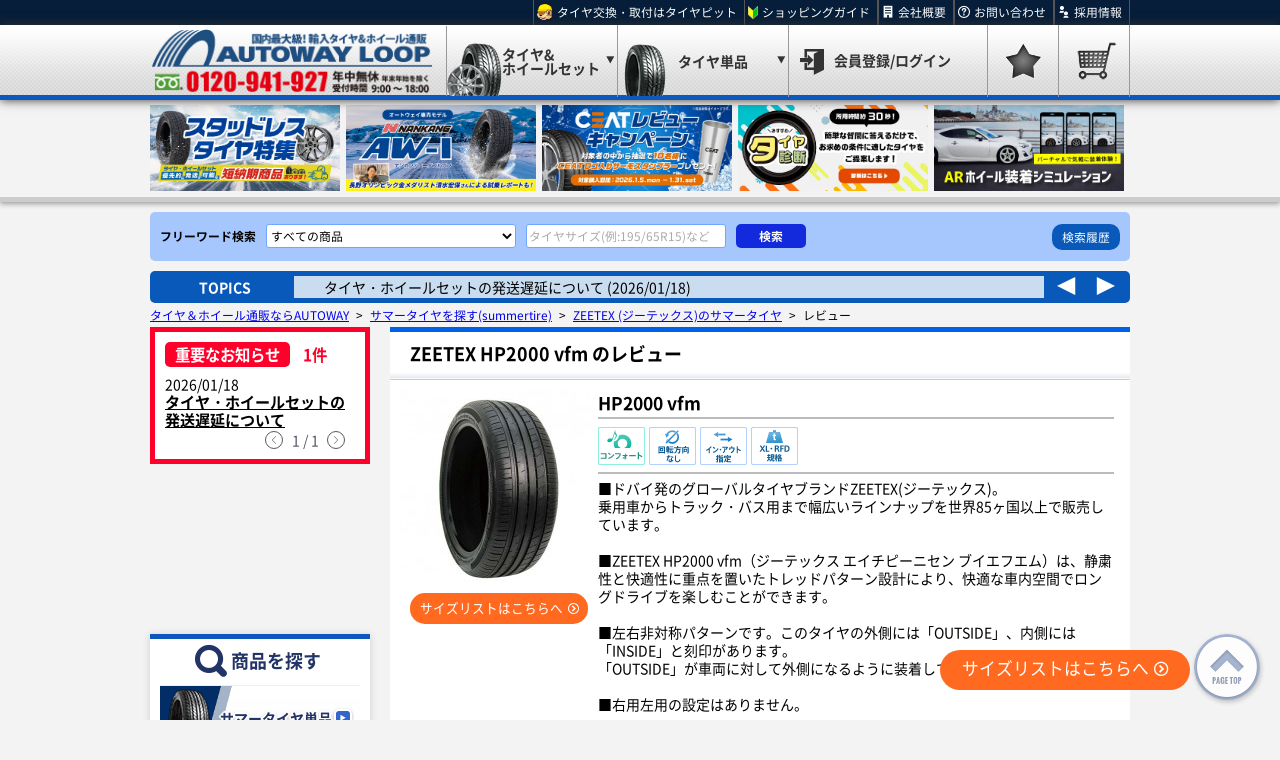

--- FILE ---
content_type: text/html; charset=UTF-8
request_url: https://www.autoway.jp/review/pattern?Type=TIRE&MakerId=1&BrandId=92&PatternId=HP2000+vfm
body_size: 22531
content:
<!doctype html>
<html lang="ja">

<head>
    <meta charset="utf-8">
<meta http-equiv="x-ua-compatible" content="IE=edge">
<meta name="viewport" content="width=device-width, initial-scale=1">
<meta name="csrf-token" content="2fx5tIso0iRqj7SRUchwu4BpyLetnhYTp1gpxlQf">
    <meta name="description" content="輸入格安タイヤ販売実績No.1のオートウェイでは、世界各国のサマータイヤ、スタッドレスタイヤ、ホイールなど各種取り揃えております。タイヤサイズの確認方法、交換方法など、ご不明な点はいつでもお気軽にお問合せください！">
<meta name="keywords" content="スタッドレスタイヤ,タイヤ,ホイール,激安タイヤ,激安,格安タイヤ,通販,ナンカン,ATR,ネクセン">
<meta name="format-detection" content="telephone=no">
<meta name="twitter:card" content="summary">
<meta property="fb:app_id" content="265045850182082">

<meta property="og:site_name" content="オートウェイ">
<meta property="og:locale" content="ja_JP">
    <meta property="og:type" content="website">
<meta property="og:url" content="https://www.autoway.jp/review/pattern?BrandId=92&amp;MakerId=1&amp;PatternId=HP2000%20vfm&amp;Type=TIRE">
<meta property="og:title" content="">
    <meta property="og:description" content="輸入格安タイヤ販売実績No.1のオートウェイでは、世界各国のサマータイヤ、スタッドレスタイヤ、ホイールなど各種取り揃えております。タイヤサイズの確認方法、交換方法など、ご不明な点はいつでもお気軽にお問合せください！">
<meta property="og:image:width" content="600">
<meta property="og:image:height" content="315">
        <title>ZEETEX HP2000 vfm のレビュー - オートウェイ</title>
            <link rel="canonical" href="https://www.autoway.jp/review/pattern?Type=TIRE&amp;MakerId=1&amp;BrandId=92&amp;PatternId=HP2000%20vfm">
        <link rel="stylesheet" href="/autoway/v1/pc/css/reset.css?v=1591922673">
    <link rel="stylesheet" href="/autoway/lib/swiper/swiper.css">
    <link rel="stylesheet" href="/autoway/lib/slick/pc/slick.css">
    <link rel="stylesheet" href="/autoway/lib/modaal/modaal.min.css">
    <link rel="stylesheet" href="/autoway/v1/pc/css/common.css?v=1760581161">
    <link rel="stylesheet" href="/autoway/v1/pc/css/header.css?v=1740982137">
    <link rel="stylesheet" href="/autoway/v1/pc/css/footer.css?v=1712119583">
    <link rel="stylesheet" href="/autoway/v1/pc/css/sidebar.css?v=1725847154">
    <link rel="stylesheet" href="/autoway/lib/sweetalert2/sweetalert2.min.css">
    <link rel="stylesheet" href="/autoway/v1/pc/css/sweet-alert2.css?v=1591922674">
    <link rel="stylesheet" href="/autoway/v1/pc/css/review.css?v=1760581161">
    <link rel="apple-touch-icon" href="/autoway/v1/common/img/favicon.png?v=1594014234">
    <link rel="shortcut icon" href="/autoway/v1/common/img/favicon.png?v=1594014234">
                                    <link rel="next" href="https://www.autoway.jp/review/pattern?Type=TIRE&amp;MakerId=1&amp;BrandId=92&amp;PatternId=HP2000%20vfm&amp;page=2">
                
            <script src="/autoway/lib/vue/vue.min.js"></script>
        <script src="/autoway/lib/jquery/js/jquery.min.js"></script>
    <script src="/autoway/lib/axios/axios.min.js"></script>
        
    <script>
    axios.defaults.headers = {
        'X-Requested-With': 'XMLHttpRequest',
        'X-CSRF-TOKEN'    : $('meta[name="csrf-token"]').attr('content')
    };
    </script>
    <!-- Google Tag Manager AW -->
<script>(function(w,d,s,l,i){w[l]=w[l]||[];w[l].push({'gtm.start':
new Date().getTime(),event:'gtm.js'});var f=d.getElementsByTagName(s)[0],
j=d.createElement(s),dl=l!='dataLayer'?'&l='+l:'';j.async=true;j.src=
'https://www.googletagmanager.com/gtm.js?id='+i+dl;f.parentNode.insertBefore(j,f);
})(window,document,'script','dataLayer','GTM-M728QXP');</script>
<!-- End Google Tag Manager -->

<!-- Google Tag Manager PRC -->
<script>(function(w,d,s,l,i){w[l]=w[l]||[];w[l].push({'gtm.start':
new Date().getTime(),event:'gtm.js'});var f=d.getElementsByTagName(s)[0],
j=d.createElement(s),dl=l!='dataLayer'?'&l='+l:'';j.async=true;j.src=
'https://www.googletagmanager.com/gtm.js?id='+i+dl;f.parentNode.insertBefore(j,f);
})(window,document,'script','dataLayer','GTM-WL8MKW');</script>
<!-- End Google Tag Manager -->

<!-- Google Tag Manager HKHD -->
<script>(function(w,d,s,l,i){w[l]=w[l]||[];w[l].push({'gtm.start':
new Date().getTime(),event:'gtm.js'});var f=d.getElementsByTagName(s)[0],
j=d.createElement(s),dl=l!='dataLayer'?'&l='+l:'';j.async=true;j.src=
'https://www.googletagmanager.com/gtm.js?id='+i+dl;f.parentNode.insertBefore(j,f);
})(window,document,'script','dataLayer','GTM-KQNZ6WV');</script>
<!-- End Google Tag Manager -->

<!-- Google Tag Manager CA -->
<script>(function(w,d,s,l,i){w[l]=w[l]||[];w[l].push({'gtm.start':
new Date().getTime(),event:'gtm.js'});var f=d.getElementsByTagName(s)[0],
j=d.createElement(s),dl=l!='dataLayer'?'&l='+l:'';j.async=true;j.src=
'https://www.googletagmanager.com/gtm.js?id='+i+dl;f.parentNode.insertBefore(j,f);
})(window,document,'script','dataLayer','GTM-TQJPPGF4');</script>
<!-- End Google Tag Manager -->

<script src="//assets.adobedtm.com/300b3557ea4562095c48ed56aadef766b6a31c1f/satelliteLib-dad15f57e43a540f0982a56c60422bb0c6c0a4d4.js"></script>

<!-- Y.Miyazaki google-site-verification -->
<meta name="google-site-verification" content="spx-FfUubMU79q3PKLZZUVDdkYh6JvvVdODzoHy-u2s" /><!-- ca -->
        </head>

<body>
        <!-- Google Tag Manager (noscript) -->
<noscript><iframe src="https://www.googletagmanager.com/ns.html?id=GTM-M728QXP"
height="0" width="0" style="display:none;visibility:hidden"></iframe></noscript>
<!-- End Google Tag Manager (noscript) -->

<!-- Google Tag Manager (noscript) -->
<noscript><iframe src="https://www.googletagmanager.com/ns.html?id=GTM-WL8MKW"
height="0" width="0" style="display:none;visibility:hidden"></iframe></noscript>
<!-- End Google Tag Manager (noscript) -->

<!-- Google Tag Manager (noscript) HKHD -->
<noscript><iframe src="https://www.googletagmanager.com/ns.html?id=GTM-KQNZ6WV"
height="0" width="0" style="display:none;visibility:hidden"></iframe></noscript>
<!-- End Google Tag Manager (noscript) -->

<!-- Google Tag Manager (noscript) CA -->
<noscript><iframe src="https://www.googletagmanager.com/ns.html?id=GTM-TQJPPGF4"
height="0" width="0" style="display:none;visibility:hidden"></iframe></noscript>
<!-- End Google Tag Manager (noscript) -->
    <header>
        
        <section class="headerInfo">
    <div>
                    <h1>
                    
                    </h1>
                <ul>
            <li><a href="https://www.tirepit.jp" target="_brank">タイヤ交換・取付はタイヤピット</a></li>
            <li><a href="/shopping-guide">ショッピングガイド</a></li>
            <li><a href="/corporate-profile">会社概要</a></li>
            <li><a href="/inquiry">お問い合わせ</a></li>
            <li><a href="https://www.autoway.co.jp/recruit/" target="_blank">採用情報</a></li>
        </ul>
    </div>
</section>
        <section class="headerNavi">
    <nav>
        <figure>
            <a href="/"><img src="/autoway/v1/pc/img/header_nav_logo.png?date=202112" alt="オートウェイ"></a>
        </figure>
        <ul>
            <li class="dropdown">
                <span class="naviItem">
                    <span>タイヤ&amp;<br>ホイールセット</span>
                </span>
                <div class="dropdownMenu">
                    <a href="/summertireset?fmthod=gnavi_summer_set">サマータイヤ<br>ホイールセットを探す</a>
                    <a href="/studlesstireset?fmthod=gnavi_studless_set">スタッドレスタイヤ<br>ホイールセットを探す</a>
                    <a href="/allseasontireset?fmthod=gnavi_allseason_set">オールシーズンタイヤ<br>ホイールセットを探す</a>
                </div>
            </li>
            <li class="dropdown">
                <span class="naviItem">
                    <span>タイヤ単品</span>
                </span>
                <div class="dropdownMenu">
                    <a href="/summertire?fmthod=gnavi_summer">サマータイヤを探す</a>
                    <a href="/studlesstire?fmthod=gnavi_studless">スタッドレスを探す</a>
                    <a href="/allseasontire?fmthod=gnavi_allseason">オールシーズンを探す</a>
                </div>
            </li>
                            <li class="login"><a class="naviItem" href="https://www.autoway.jp/mypage/login"><span>会員登録/ログイン</span></a></li>
                <li><a class="naviItem" href="javascript:;" onclick="noLoginAlert()"></a></li>
                <li class="popup">
    <a class="naviItem" href="https://www.autoway.jp/cart">
            </a>
    </li>
                    </ul>
    </nav>
</section>

        <div id="subKeyvisual">
    <ul class="subKeySlider">
        
        <!-- lp/スタッドレスタイヤ特集-短納期 -->
        <li><a href="/lp/studless"><img src="/autoway/v1/sp/img/com/key_visual/image286.jpg" alt="スタッドレスタイヤ特集_短納期商品あります！" loading="lazy"></a></li>
        <!-- AW-1-->
        <li class="slide224"><a href="/lp/aw1"><img src="/autoway/v1/sp/img/com/key_visual/image224.jpg?date=20250807" alt="AW-1" loading="lazy"></a></li>
        
        <!-- CEATレビューキャンペーン-->
        <li class="slide243"><a href="/brand/ceat"><img src="/autoway/v1/sp/img/com/key_visual/image243.jpg" alt="CEATレビューキャンペーン" loading="lazy"></a></li>
        <!-- おすすめタイヤ診断 -->
        <li><a href="/lp/q_and_s"><img src="/autoway/v1/sp/img/com/key_visual/image293.jpg" alt="おすすめタイヤ診断" loading="lazy"></a></li>
        <!-- AR -->
        <li><a href="/lp/ar_ws"><img src="/autoway/v1/sp/img/com/key_visual/image295.jpg" alt="ARホイール装着シミュレーション" loading="lazy"></a></li>
        
        <!-- lp/summer -->
        <li><a href="/lp/summer"><img src="/autoway/v1/sp/img/com/key_visual/image177.jpg?date=20250722" alt="サマータイヤ特集" loading="lazy"></a></li>
        <!-- オールシーズンタイヤ特集 -->
        <li><a href="/lp/allseason"><img src="/autoway/v1/sp/img/com/key_visual/image225.jpg" alt="オールシーズンタイヤ特集" loading="lazy"></a></li>
        <!-- スポーツタイヤ特集 -->
        <li><a href="/lp/sport"><img src="/autoway/v1/sp/img/com/key_visual/image280.jpg?date=202504041631" alt="スポーツタイヤ特集" loading="lazy"></a></li>
        <!-- チャレンジセール -->
        <li><a href="/lp/challenge_sale"><img src="/autoway/v1/sp/img/com/key_visual/image220.jpg" alt="チャレンジセール" loading="lazy"></a></li>
        <!-- lp/monthly_sale -->
        <li><a href="/lp/monthly_sale"><img src="/autoway/v1/sp/img/com/key_visual/image203.jpg?date=202601" alt="月替わりセール" loading="lazy"></a></li>

        <!-- ようこそ！AUTOWAY -->
        <li><a href="/lp/welcome"><img src="/autoway/v1/sp/img/com/key_visual/image201.jpg?date=2025" alt="ようこそ！AUTOWAYへ！" loading="lazy"></a></li>

        <!-- 業販 -->
            </ul>
</div>

        <div class="keyword">
    <form action="https://www.autoway.jp/item/search" method="get" id="keywordSearchForm" v-on:submit="keywordSearch">
        <div class="keywordSearch">
            <span>フリーワード検索</span>
            <select>
                                    <option value="CategoryTire" >サマータイヤ(一般タイヤ)単品</option>
                                    <option value="CategoryTireWheelSet" >サマータイヤ&amp;ホイールセット</option>
                                    <option value="CategoryStudlessTire" >スタッドレスタイヤ単品</option>
                                    <option value="CategoryStudlessTireWheelSet" >スタッドレスタイヤ&amp;ホイールセット</option>
                                    <option value="CategoryAllSeasonTire" >オールシーズンタイヤ単品</option>
                                    <option value="CategoryAllSeasonTireWheelSet" >オールシーズンタイヤ&amp;ホイールセット</option>
                                    <option value="CategoryWheel" >ホイール単品</option>
                                    <option value=""                         selected
                    >すべての商品</option>
                            </select>
            <input type="text" name="Keyword" id="keyword" v-model="keyword" size="80" maxlength="150" autocomplete="off"
                placeholder="タイヤサイズ(例:195/65R15)など">
            <input value="検索" type="submit">
        </div>

        <div class="keywordHistory">
            <ul>
                <li v-for="keyword in latestKeywords(keywordList)">
                    <a v-bind:href="'https://www.autoway.jp/item/search?Keyword=' + keyword" v-text="keyword" v-cloak></a>
                </li>
            </ul>
            <div class="keywordModalOpen">
                <a id="keywordHistoryModalOpen">検索履歴</a>
            </div>
        </div>
    </form>
</div>

<div id="keywordHistoryModal" class="d-none">
    <div class="keywordHistoryContent">
        <div class="keywordHistoryList">
            <h3>キーワード検索履歴</h3>
            <p>検索したキーワードを最大100件保存でき、リンクをクリックするとそのキーワードで検索できます。<br>また不要なキーワードは「ゴミ箱」ボタンで削除できます。 </p>
            <div class="keywordList">
                <ul id="page-content">
                    <li v-for="keyword in pager.items">
                        <a v-bind:href="'https://www.autoway.jp/item/search?Keyword=' + keyword" v-text="keyword" v-cloak></a>
                        <span class="deleteKeywordBtn" v-on:click="remove(keyword)"></span>
                    </li>
                </ul>
            </div>
            <div class="keywordListPager">
                <ul>
                    <li class="pager pagerPrev" v-on:click="prev"></li>
                    <li class="pager" v-for="number in pager.numbers" v-on:click="pageNumber(number)" v-bind:class="pager.currentPage == number ? 'selected' : ''">{{ number }}</li>
                    <li class="pager pagerNext" v-on:click="next"></li>
                </ul>
            </div>
        </div>
    </div>
</div>
        <div class="topics">
    <span class="topicsTitle">TOPICS</span>
    <ul class="topicsList">
                                <li>
                <a href="https://www.autoway.jp/information/detail/585">タイヤ・ホイールセットの発送遅延について (2026/01/18)</a>
            </li>
                                            <li>
                <a href="https://www.autoway.jp/information/detail/590">【CEATレビューキャンペーン開催中！】タイヤ購入＆レビュー投稿で、ロゴ入りサーモスタンブラーを... (2026/01/05)</a>
            </li>
                                            <li>
                <a href="https://www.autoway.jp/information/detail/513">石川県能登半島で発生した地震・大雨に伴う配送への影響について (2025/08/18)</a>
            </li>
                                            <li>
                <a href="https://www.autoway.jp/information/detail/575">DAVANTI（ダヴァンティ）サマーレビューキャンペーン！ (2025/08/01)</a>
            </li>
                                            <li>
                <a href="https://www.autoway.jp/information/detail/565">快適性を重視したエコタイヤ「DIMAX TOURING」（ディーマックス ツーリング）入荷！！ (2025/06/26)</a>
            </li>
                        </ul>
    <div class="topicsBtn"></div>
</div>
    </header>

    <div class="container">
        <section class="breadcrumb">
                                    <a href="https://www.autoway.jp">タイヤ＆ホイール通販ならAUTOWAY</a>
                <span>&gt;</span>
                                                <a href="https://www.autoway.jp/summertire">サマータイヤを探す(summertire)</a>
                <span>&gt;</span>
                                                <a href="https://www.autoway.jp/brand/tire?Category=SUMMER&amp;MakerId=1&amp;BrandId=92">ZEETEX (ジーテックス)のサマータイヤ</a>
                <span>&gt;</span>
                                                レビュー
                        </section>
        <div class="sidebar">
    <section class="sidebarNotice" style="margin-bottom:10px;">
        <h3>重要なお知らせ</h3>
        <span class="totalNotice"></span>
        <div class="noticeSlider">
            <ul class="swiper-wrapper">
                                    <li class="swiper-slide">
                        <time>2026/01/18</time>
                        <a href="https://www.autoway.jp/information/detail/585">タイヤ・ホイールセットの発送遅延について</a>
                    </li>
                            </ul>
            <div class="noticeSliderOption">
                <div class="swiper-pagination"></div>
                <div class="swiper-button-prev"></div>
                <div class="swiper-button-next"></div>
            </div>
        </div>
    </section>

        <!--
        <div id="video" class="video" style="margin-top:10px;">
            <div><div><iframe width="220" height="150" src="https://www.youtube.com/embed/SoKtawbhfR4?autoplay=1&mute=1&loop=1&playlist=SoKtawbhfR4" frameborder="0" allow="accelerometer; autoplay; encrypted-media; gyroscope; picture-in-picture" allowfullscreen></iframe></div></div>
        </div>
-->
<div id="movie-player" style="height:150px;"></div>
<script>
var tag = document.createElement('script');

tag.src = "https://www.youtube.com/iframe_api";
var firstScriptTag = document.getElementsByTagName('script')[0];
firstScriptTag.parentNode.insertBefore(tag, firstScriptTag);

var movielist = ['i8c9nFbvlUo','NYgJaB05xBg','fJBGTJv5LIE','Uqsl7_UyT7I','gB2tIQToInA','at5nGJFtZMQ','DQNmUfvMqVQ','d-ShntOvS58','MQ9_NhsF2Aw'];
let rand = Math.floor(Math.random() * movielist.length);
let movie = movielist[rand];
var player;
function onYouTubeIframeAPIReady() {
  player = new YT.Player('movie-player', {
    height: '150',
    width: '220',
    videoId: movie,
    events: {
      'onReady': onPlayerReady,
      'onStateChange': onPlayerStateChange
    },
    playerVars: {
      controls: 0, //再生ボタンとか出さない
      showinfo: 0, //動画名とか出さない
      disablekb: 1, //ショートカットキー無効
      rel: 0 //関連動画出さない
    }
  });
}

function onPlayerReady(event) {
  event.target.playVideo();
  event.target.mute();
}
//ココまではほぼサンプルと同じ

var loopCount = 0;
function onPlayerStateChange(event) {
  if (event.data == YT.PlayerState.ENDED) {//動画が停止したら
    if(loopCount < 20) {//ループ上限
      event.target.seekTo(0,true);//動画の初めにシーク
      event.target.playVideo();//動画を再生
      loopCount++;
    }
  }
}    
</script>
        <div class="sidebarItem">
    <nav class="sidebarFindProduct">
        <h3>商品を探す</h3>
        <ul>
            <li>
                <a href="/summertire?fmthod=snavi_summer"
                    ><span>サマータイヤ単品</span>
                </a>
            </li>
            <li>
                <a href="/summertireset?fmthod=snavi_summer_set"
                    ><span>サマータイヤ<br>ホイールセット</span>
                </a>
            </li>
            <li>
                <a href="/studlesstire?fmthod=snavi_studless"
                    ><span>スタッドレスタイヤ単品</span>
                </a>
            </li>
            <li>
                <a href="/studlesstireset?fmthod=snavi_studless_set"
                    ><span>スタッドレスタイヤ<br>ホイールセット</span>
                </a>
            </li>
            <li>
                <a href="/allseasontire?fmthod=snavi_allseason"
                    ><span>オールシーズンタイヤ単品</span>
                </a>
            </li>
            <li>
                <a href="/allseasontireset?fmthod=snavi_allseason_set"
                    ><span>オールシーズンタイヤ<br>ホイールセット</span></a>
            </li>
            <li>
                <a href="/wheel?fmthod=snavi_wheel"
                    ><span>ホイール単品</span>
                </a>
            </li>
            <li>
                <a href="/outlet"
                    ><span>売り尽くし<br>アウトレットコーナー</span>
                </a>
            </li>
        </ul>
    </nav>
</div>
        <div class="sidebarItem">
    <figure class="sidebarBanner">
        <ul>
            <li><a href="/lp/welcome?icid=sidebn"><img class="rollover" src="/autoway/v1/pc/img/sidebar_bn_164_welcome_off.jpg?date=20210706"
                        data-src="/autoway/v1/pc/img/sidebar_bn_164_welcome_on.jpg?date=20210706"
                        alt="ようこそ！AUTOWAYへ！タイヤの買い方･選び方、購入･取付までの流れがわかる！" loading="lazy"></a></li>

                        <li><a href="/autoway/file/catalog/autoway_catalog/book/index.html?cid=sidebn#page=2" target="_blank"><img src="/autoway/v1/pc/img/sidebar_bn_catalog_bt_2025_new_2.jpg" alt="電子カタログ2025更新" loading="lazy"></a></li>
             <li><a href="/lp/recommend_by_type?cid=sidebn"><img src="/autoway/v1/pc/img/sidebar_bn_recommend.jpg?date=202307" alt="タイヤタイプ別おすすめ商品" loading="lazy"></a></li>
            <li><a href="/lp/q_and_s?cid=sidebn"><img src="/autoway/v1/pc/img/sidebar_bn_q_and_s.jpg" alt="おすすめタイヤ診断" loading="lazy"></a></li>
            <li><a href="/lp/sport?cid=sidebn"><img src="/autoway/v1/pc/img/sidebar_bn_sport.jpg" alt="スポーツタイヤ特集" loading="lazy"></a></li>
            <li><a href="/lp/drift?cid=sidebn"><img src="/autoway/v1/pc/img/sidebar_bn_drift.png" alt="ドリフト向けタイヤ特集" loading="lazy"></a></li>
            <li><a href="https://www.autoway.jp/shashu/search"><img src="/autoway/v1/pc/img/portal_side_banner.png" alt="ポータル車種検索" loading="lazy"></a></li>
            <li><a href="/lp/introduce_set?cid=sidebn"><img src="/autoway/v1/pc/img/sidebar_bn_introduce_set.jpg?date=202406061527" alt="固定セット紹介LP" loading="lazy"></a></li>
            <li><a href="/shashu/summertireset/design?CarMakerID=toyota&CarID=toyota-hiace&CarModel=3BA-TRH214W&FrDiff=&Inches=15.0&cid=sidebn"><img src="/autoway/v1/pc/img/side_hiace.png" alt="ハイエース特集" loading="lazy"></a></li>
            <li><a href="/shashu/summertireset/design?CarMakerID=toyota&CarID=toyota-landcruiserprado&CarModel=CBA-GRJ150W&FrDiff=&Inches=17.0&cid=sidebn"><img src="/autoway/v1/pc/img/side_prado.jpg" alt="プラド特集" loading="lazy"></a></li>
            <li><a href="/shashu/summertireset/design?CarMakerID=suzuki&CarID=suzuki-jimny&CarModel=3BA-JB64W&FrDiff=&Inches=16.0&cid=sidebn"><img src="/autoway/v1/pc/img/side_jimny.png" alt="ジムニー特集" loading="lazy"></a></li>
            
            <li><a href="/shopping-guide/charge?cid=sidebn"><img class="rollover" src="/autoway/v1/pc/img/sidebar_bn_1000yen_off.jpg"
                        data-src="/autoway/v1/pc/img/sidebar_bn_1000yen_on.jpg" alt="送料は無料,000円" loading="lazy"></a></li>
            <li><a href="/information/detail/486?cid=sidebn"><img src="/autoway/v1/pc/img/ccbn_1.jpg?date=2024" alt="ご注文後の納期案内AI専用ダイヤル" loading="lazy"></a></li>

                        
            <li><a href="https://www.tirepit.jp/upload/static/award/?cid=sidebn" target="_blank"><img src="/autoway/v1/pc/img/sidebar_bn_tpaward.jpg?date=20250425" alt="タイヤピットアワード" loading="lazy"></a></li>

            <li><a href="https://www.tirepit.jp/content/first?cid=sidebn" target="_blank"><img class="rollover" src="/autoway/v1/pc/img/sidebar_bn_tirepit_off.jpg"
                        data-src="/autoway/v1/pc/img/sidebar_bn_tirepit_on.jpg" alt="タイヤピットでタイヤ交換" loading="lazy"></a></li>
            <li><a href="https://www.tirepit.jp/content/satellite?cid=sidebn" target="_blank"><img src="/autoway/v1/pc/img/sidebar_bn_ss.jpg"
                        data-src="/autoway/v1/pc/img/sidebar_bn_tirepit_on.jpg" alt="サテライトショップ" loading="lazy"></a></li>
            <li><a href="/brand/list?cid=sidebn"><img src="/autoway/v1/pc/img/sidebar_bn_brandlist.jpg?date=20230512" alt="AUTOWAY取り扱いブランド特集！" loading="lazy"></a></li>
            <!--<li><a href="/shopping-guide/billing#anchor8"><img class="rollover" src="/autoway/v1/pc/img/sidebar_bn_np_postpay_off.png"-->
            <!--            data-src="/autoway/v1/pc/img/sidebar_bn_np_postpay_on.png"-->
            <!--            alt="タイヤ＆ホイール商品が届いてからお支払い　NP後払いはじめました！" loading="lazy"></a></li>-->
            <li><a href="/lp/tieup_bestcar?cid=sidebn"><img src="/autoway/v1/pc/img/sidebar_bn_tieup_bestcar.jpg" alt="タイアップベストカーWeb" loading="lazy"></a></li>
            <li><a href="https://kuruma-news.jp/project/2306_autoway"><img src="/autoway/v1/pc/img/sidebar_bn_tieup_kuruma_news.jpg?date=20230530" alt="くるまのニュースタイアップ" loading="lazy"></a></li>
            <li><a href="/lp/gallery_wheel?cid=sidebn"><img src="/autoway/v1/pc/img/sidebanner_gallery_wheel.jpg" alt="ホイール装着画像ギャラリー" loading="lazy"></a></li>
            <li><a href="/lp/allseason?cid=sidebn"><img src="/autoway/v1/pc/img/sidebanner_225.jpg" alt="オールシーズンタイヤ紹介" loading="lazy"></a></li>
            <li><a href="/lp/introduce_drop_wheel?cid=sidebn"><img src="/autoway/v1/pc/img/sidebanner_231.jpg" alt="ドロップホイール紹介" loading="lazy"></a></li>

            <li><a href="/lp/suv?cid=sidebn"><img src="/autoway/v1/pc/img/sidebar_bn_lp211.jpg" alt="SUV特集" loading="lazy"></a></li>
            <li><a href="/tire_whiteletter?cid=sidebn"><img src="/autoway/v1/pc/img/sidebar_bn_226.jpg?date=20230920" alt="ホワイトレター一覧" loading="lazy"></a></li>
            <li><a href="/lp/white_ribbon?cid=sidebn"><img src="/autoway/v1/pc/img/sidebar_bn_ribbon.jpg" alt="ホワイトリボン一覧" loading="lazy"></a></li>
            <li><a href="/trust-entry?cid=sidebn" target="_blank"><img class="rollover"
                        src="/autoway/v1/pc/img/sidebar_bn_trust_entry_off.jpg"
                        data-src="/autoway/v1/pc/img/sidebar_bn_trust_entry_on.jpg" alt="AUTOWAY掛売りはじめました！" loading="lazy"></a></li>
            <!-- <li><a href="/shopping-guide/pickup?cid=sidebn"><img src="/autoway/v1/pc/img/sidebar_bn_cam_cap.jpg" alt="空港店にご来店の方へ" loading="lazy"></a></li> -->
            <li><a href="/lp/present?cid=sidebn" target="_blank"><img class="rollover"
                        src="/autoway/v1/pc/img/sidebar_bn_lp_gc_present_off.jpg?date=20231123"
                        data-src="/autoway/v1/pc/img/sidebar_bn_lp_gc_present_on.jpg?date=20231123" alt="会員様限定 Amazonギフト券プレゼント" loading="lazy"></a>
            </li>
            <!--
            <li><a href="/autoway/file/catalog/autoway_catalog/book/index.html?cid=sidebn#page=2" target="_blank"><img src="/autoway/v1/pc/img/sidebar_bn_catalog_bt_2025.jpg?date=202502211000" alt="電子カタログ2025" loading="lazy"></a></li>
            -->
            <li><a href="/bizinquiry" target="_blank"><img src="/autoway/v1/pc/img/sidebar_bn_business_sales.jpg" alt="業販取引ご希望の業者様" loading="lazy"></a></li>
        </ul>
    </figure>
</div>
    <div class="sidebarItem">
    <figure class="sidebarBanner">
        <ul>
            <li><a href="/how-to-choose/inch-calculator" target="_blank"><img src="/autoway/v1/pc/img/sidebar_bn_inch_calculator.jpg" alt="タイヤ外径計算機"></a></li>
        </ul>
        
    </figure>
</div>
<div class="sidebarItem">
    <figure class="sidebarBanner">
        <ul>
            <li><a href="https://www.autoway.co.jp/recruit/" target="_blank"><img src="/autoway/v1/pc/img/sidebar_bn_recruit.jpg?date=202109281" alt="社員採用はこちら"></a></li>
        </ul>
    </figure>
</div>
<div class="sidebarItem">
    <figure class="sidebarBanner">
        <ul>
            <li><a href="/caution_information" target="_blank"><img src="/autoway/v1/pc/img/sidebar_bn_nisesite2.jpg" alt="偽サイトにご注意！"></a></li>
        </ul>
        <ul>
            <li><a href="https://www.autoway.jp/information/detail/336" target="_blank"><img src="/autoway/v1/pc/img/recall_pc.png" alt="リコール情報"></a></li>
        </ul>
    </figure>
</div>
</div>

        <main>
                <section class="review">

    <div class="contentLabel">
            <h2>ZEETEX HP2000 vfm のレビュー</h2>
        </div>
        <div class="reviewItem">
            <div>
                <img src="/autoway/items/ZX00202/t_ZX002.jpg?v=1766212387" alt="HP2000 vfm">
                    <div class="sizeListButton">
                                                    <a href="https://www.autoway.jp/brand/tire?Category=SUMMER&amp;MakerId=1&amp;BrandId=92&amp;pattern_id=HP2000%20vfm">
                                                    <p>サイズリストはこちらへ</p>
                        </a>
                    </div>
            </div>
            <div class="description">
                <div class="name">
                    <strong>HP2000 vfm</strong>
                </div>
                
                <div class="info ">
                                            <img src="/autoway/v1/pc/img/tiretype03.png" width="47" height="38" alt="コンフォート">
    <img src="/autoway/v1/pc/img/tirefeature01.png" width="47" height="38" alt="回転方向なし">
    <img src="/autoway/v1/pc/img/tirefeature03.png" width="47" height="38" alt="イン・アウト指定">
    <img src="/autoway/v1/pc/img/tirefeature04.png" width="47" height="38" alt="XL・RDF規格">
                    
                    
                                    </div>
                <p class="text">■ドバイ発のグローバルタイヤブランドZEETEX(ジーテックス)。<br />
乗用車からトラック・バス用まで幅広いラインナップを世界85ヶ国以上で販売しています。<br />
　<br />
■ZEETEX HP2000 vfm（ジーテックス エイチピーニセン ブイエフエム）は、静粛性と快適性に重点を置いたトレッドパターン設計により、快適な車内空間でロングドライブを楽しむことができます。　<br />
<br />
■左右非対称パターンです。このタイヤの外側には「OUTSIDE」、内側には「INSIDE」と刻印があります。<br />
「OUTSIDE」が車両に対して外側になるように装着してください。<br />
<br />
■右用左用の設定はありません。</p>
            </div>
        </div>
        <div id="sizeListGuide">
                            <a href="https://www.autoway.jp/brand/tire?Category=SUMMER&amp;MakerId=1&amp;BrandId=92&amp;pattern_id=HP2000%20vfm">
                            サイズリストはこちらへ</a>
        </div>

    <div class="reviewArea" id="userReview">
                    <div class="pagination">
    <p>250 件中 1 件 ～ 20 件を表示しています。</p>
    <ul class="pageList">
        <li class="prev">
                        前へ
                        ｜
        </li>
                                            <li class="current">
                                            1
                                    </li>
                                                <li class="">
                                            <a href="https://www.autoway.jp/review/pattern?Type=TIRE&amp;MakerId=1&amp;BrandId=92&amp;PatternId=HP2000%20vfm&amp;page=2">
                                            2
                                            </a>
                                    </li>
                                                <li class="">
                                            <a href="https://www.autoway.jp/review/pattern?Type=TIRE&amp;MakerId=1&amp;BrandId=92&amp;PatternId=HP2000%20vfm&amp;page=3">
                                            3
                                            </a>
                                    </li>
                                                <li class="">
                                            <a href="https://www.autoway.jp/review/pattern?Type=TIRE&amp;MakerId=1&amp;BrandId=92&amp;PatternId=HP2000%20vfm&amp;page=4">
                                            4
                                            </a>
                                    </li>
                                                                                                                                                                                                                            <li>...</li>
                <li class="next">
                            <a href="https://www.autoway.jp/review/pattern?Type=TIRE&amp;MakerId=1&amp;BrandId=92&amp;PatternId=HP2000%20vfm&amp;page=2">
                                            次へ
                            </a>
                    </li>
    </ul>
</div>
        
                    <input type="hidden" id="upload_max_files" value="3">
        <div class="userSection">
        <div class="userReviewHead">

            <p class="userImage">
                                    <img src="/autoway/customers/546019.jpg?v=1626662266" width="38" height="38">
                            </p>
            <h3>つぼみ さん</h3>
            <p class="date">
                                投稿日: 2026年01月09日
            </p>
        </div>

        <div class="userReviewContent">
                            <div>
                    <span class="userReviewProducts">商品サイズ：</span>
                                            <a href="https://www.autoway.jp/item/detail/ZX00314">
                            215/40R18 89W XL
                        </a>
                                    </div>
                        <p class="userReviewRead"></p>
            <div class="userReviewAbout">
                <div class="userReviewScore">
                    <dl class="totalEvaluation">
                        <dt>総合評価</dt>
                        <dd>
                                                            <div class="ratingStarWrap">
                                    <ul class="starRating">
            <li>
            <i class="awIcon iconStar"></i>
        </li>
            <li>
            <i class="awIcon iconStar"></i>
        </li>
            <li>
            <i class="awIcon iconStar"></i>
        </li>
            <li>
            <i class="awIcon iconStar"></i>
        </li>
            <li>
            <i class="awIcon iconStar"></i>
        </li>
    </ul>
                                </div>
                                <p class="totalStarNum"><strong class="specFont">5.00</strong></p>
                                                    </dd>
                    </dl>
                                            <dl class="totalStar">
            <dt>ドライ性能</dt>
        <dd>
            <ul class="starRating">
            <li>
            <i class="awIcon iconStar"></i>
        </li>
            <li>
            <i class="awIcon iconStar"></i>
        </li>
            <li>
            <i class="awIcon iconStar"></i>
        </li>
            <li>
            <i class="awIcon iconStar"></i>
        </li>
            <li>
            <i class="awIcon iconStar"></i>
        </li>
    </ul>
            <p class="starNum"><strong>5.0</strong></p>
        </dd>
    </dl>
                        <dl class="totalStar">
            <dt>ウェット性能</dt>
        <dd>
            <ul class="starRating">
            <li>
            <i class="awIcon iconStar"></i>
        </li>
            <li>
            <i class="awIcon iconStar"></i>
        </li>
            <li>
            <i class="awIcon iconStar"></i>
        </li>
            <li>
            <i class="awIcon iconStar"></i>
        </li>
            <li>
            <i class="awIcon iconStar"></i>
        </li>
    </ul>
            <p class="starNum"><strong>5.0</strong></p>
        </dd>
    </dl>
                        <dl class="totalStar">
            <dt>高速性能</dt>
        <dd>
            <ul class="starRating">
            <li>
            <i class="awIcon iconStar"></i>
        </li>
            <li>
            <i class="awIcon iconStar"></i>
        </li>
            <li>
            <i class="awIcon iconStar"></i>
        </li>
            <li>
            <i class="awIcon iconStar"></i>
        </li>
            <li>
            <i class="awIcon iconStar"></i>
        </li>
    </ul>
            <p class="starNum"><strong>5.0</strong></p>
        </dd>
    </dl>
                        <dl class="totalStar">
            <dt>静粛性</dt>
        <dd>
            <ul class="starRating">
            <li>
            <i class="awIcon iconStar"></i>
        </li>
            <li>
            <i class="awIcon iconStar"></i>
        </li>
            <li>
            <i class="awIcon iconStar"></i>
        </li>
            <li>
            <i class="awIcon iconStar"></i>
        </li>
            <li>
            <i class="awIcon iconStar"></i>
        </li>
    </ul>
            <p class="starNum"><strong>5.0</strong></p>
        </dd>
    </dl>
                        <dl class="totalStar">
            <dt>乗り心地</dt>
        <dd>
            <ul class="starRating">
            <li>
            <i class="awIcon iconStar"></i>
        </li>
            <li>
            <i class="awIcon iconStar"></i>
        </li>
            <li>
            <i class="awIcon iconStar"></i>
        </li>
            <li>
            <i class="awIcon iconStar"></i>
        </li>
            <li>
            <i class="awIcon iconStar"></i>
        </li>
    </ul>
            <p class="starNum"><strong>5.0</strong></p>
        </dd>
    </dl>
                        <dl class="totalStar">
            <dt>燃費性能</dt>
        <dd>
            <ul class="starRating">
            <li>
            <i class="awIcon iconStar"></i>
        </li>
            <li>
            <i class="awIcon iconStar"></i>
        </li>
            <li>
            <i class="awIcon iconStar"></i>
        </li>
            <li>
            <i class="awIcon iconStar"></i>
        </li>
            <li>
            <i class="awIcon iconStar"></i>
        </li>
    </ul>
            <p class="starNum"><strong>5.0</strong></p>
        </dd>
    </dl>
                        <dl class="totalStar">
            <dt>ライフ・耐久性</dt>
        <dd>
            <ul class="starRating">
            <li>
            <i class="awIcon iconStar"></i>
        </li>
            <li>
            <i class="awIcon iconStar"></i>
        </li>
            <li>
            <i class="awIcon iconStar"></i>
        </li>
            <li>
            <i class="awIcon iconStar"></i>
        </li>
            <li>
            <i class="awIcon iconStar"></i>
        </li>
    </ul>
            <p class="starNum"><strong>5.0</strong></p>
        </dd>
    </dl>
                                                            </div>
                                                <div class="counter-position">
                    <button class="sankoBtn" id="counter" value="1" data-id="16783">
                        <p class="counter-message">参考になった</p>
                                            </button>
                </div>
            </div>

            <div class="userReviewComment">
                <p class="reviewBody">
                    お安く買えて、店舗直送で送料も無料で、ゆう事無しです。また利用します。
                </p>

                                    <div class="reviewImageArea">
                                            </div>
                
                                    <div class="userReviewFoot">
                        <p class="staff">
                            <img src="/autoway/v1/common/img/review_awstaff.png">
                            <span>オートウェイスタッフより</span>
                        </p>
                        <p class="reviewReplay">
                            この度は、AUTOWAY LOOPよりご注文いただきまして、誠にありがとうございます。またレビュー投稿に貴重なお時間を割いていただき、重ねてお礼申し上げます。<br />
<br />
サービスについてご満足いただけたようで、大変嬉しく存じます。<br />
<br />
お客様のご感想を参考にさせていただき、今後の業務運営に活かしてまいります。引き続き、ご愛顧を賜りますようお願い申し上げます。 <br />
<br />
■空気圧についてのご案内<br />
    <br />
本商品はXL規格のタイヤでございますので、空気圧は260～290kPaに設定いただくことで、タイヤのパフォーマンスが向上いたします。但し、車に基づいたものではございませんので、よろしければ、詳細はカスタマーセンターへお問合せください。<br />
<br />
AUTOWAY
                        </p>
                    </div>
                            </div>
        </div>
    </div>
        <div class="userSection">
        <div class="userReviewHead">

            <p class="userImage">
                                    <img src="/autoway/customers/821430.jpg?v=1763300285" width="38" height="38">
                            </p>
            <h3>s4k******* さん</h3>
            <p class="date">
                                投稿日: 2025年12月03日
            </p>
        </div>

        <div class="userReviewContent">
                            <div>
                    <span class="userReviewProducts">商品サイズ：</span>
                                            <a href="https://www.autoway.jp/item/detail/ZX00204">
                            225/45R18 95Y XL
                        </a>
                                    </div>
                        <p class="userReviewRead"></p>
            <div class="userReviewAbout">
                <div class="userReviewScore">
                    <dl class="totalEvaluation">
                        <dt>総合評価</dt>
                        <dd>
                                                            <div class="ratingStarWrap">
                                    <ul class="starRating">
            <li>
            <i class="awIcon iconStar"></i>
        </li>
            <li>
            <i class="awIcon iconStar"></i>
        </li>
            <li>
            <i class="awIcon iconStar"></i>
        </li>
            <li>
            <i class="awIcon iconStar"></i>
        </li>
            <li>
            <i class="awIcon iconStar"></i>
        </li>
    </ul>
                                </div>
                                <p class="totalStarNum"><strong class="specFont">5.00</strong></p>
                                                    </dd>
                    </dl>
                                            <dl class="totalStar">
            <dt>ドライ性能</dt>
        <dd>
            <ul class="starRating">
            <li>
            <i class="awIcon iconStar"></i>
        </li>
            <li>
            <i class="awIcon iconStar"></i>
        </li>
            <li>
            <i class="awIcon iconStar"></i>
        </li>
            <li>
            <i class="awIcon iconStar"></i>
        </li>
            <li>
            <i class="awIcon iconStar"></i>
        </li>
    </ul>
            <p class="starNum"><strong>5.0</strong></p>
        </dd>
    </dl>
                        <dl class="totalStar">
            <dt>ウェット性能</dt>
        <dd>
            <ul class="starRating">
            <li>
            <i class="awIcon iconStar"></i>
        </li>
            <li>
            <i class="awIcon iconStar"></i>
        </li>
            <li>
            <i class="awIcon iconStar"></i>
        </li>
            <li>
            <i class="awIcon iconStar"></i>
        </li>
            <li>
            <i class="awIcon iconStar"></i>
        </li>
    </ul>
            <p class="starNum"><strong>5.0</strong></p>
        </dd>
    </dl>
                        <dl class="totalStar">
            <dt>高速性能</dt>
        <dd>
            <ul class="starRating">
            <li>
            <i class="awIcon iconStar"></i>
        </li>
            <li>
            <i class="awIcon iconStar"></i>
        </li>
            <li>
            <i class="awIcon iconStar"></i>
        </li>
            <li>
            <i class="awIcon iconStar"></i>
        </li>
            <li>
            <i class="awIcon iconStar"></i>
        </li>
    </ul>
            <p class="starNum"><strong>5.0</strong></p>
        </dd>
    </dl>
                        <dl class="totalStar">
            <dt>静粛性</dt>
        <dd>
            <ul class="starRating">
            <li>
            <i class="awIcon iconStar"></i>
        </li>
            <li>
            <i class="awIcon iconStar"></i>
        </li>
            <li>
            <i class="awIcon iconStar"></i>
        </li>
            <li>
            <i class="awIcon iconStar"></i>
        </li>
            <li>
            <i class="awIcon iconStar"></i>
        </li>
    </ul>
            <p class="starNum"><strong>5.0</strong></p>
        </dd>
    </dl>
                        <dl class="totalStar">
            <dt>乗り心地</dt>
        <dd>
            <ul class="starRating">
            <li>
            <i class="awIcon iconStar"></i>
        </li>
            <li>
            <i class="awIcon iconStar"></i>
        </li>
            <li>
            <i class="awIcon iconStar"></i>
        </li>
            <li>
            <i class="awIcon iconStar"></i>
        </li>
            <li>
            <i class="awIcon iconStar"></i>
        </li>
    </ul>
            <p class="starNum"><strong>5.0</strong></p>
        </dd>
    </dl>
                        <dl class="totalStar">
            <dt>燃費性能</dt>
        <dd>
            <ul class="starRating">
            <li>
            <i class="awIcon iconStar"></i>
        </li>
            <li>
            <i class="awIcon iconStar"></i>
        </li>
            <li>
            <i class="awIcon iconStar"></i>
        </li>
            <li>
            <i class="awIcon iconStar"></i>
        </li>
            <li>
            <i class="awIcon iconStar"></i>
        </li>
    </ul>
            <p class="starNum"><strong>5.0</strong></p>
        </dd>
    </dl>
                        <dl class="totalStar">
            <dt>ライフ・耐久性</dt>
        <dd>
            <ul class="starRating">
            <li>
            <i class="awIcon iconStar"></i>
        </li>
            <li>
            <i class="awIcon iconStar"></i>
        </li>
            <li>
            <i class="awIcon iconStar"></i>
        </li>
            <li>
            <i class="awIcon iconStar"></i>
        </li>
            <li>
            <i class="awIcon iconStar"></i>
        </li>
    </ul>
            <p class="starNum"><strong>5.0</strong></p>
        </dd>
    </dl>
                                                            </div>
                                                <div class="counter-position">
                    <button class="sankoBtn" id="counter" value="1" data-id="16535">
                        <p class="counter-message">参考になった</p>
                                            </button>
                </div>
            </div>

            <div class="userReviewComment">
                <p class="reviewBody">
                    とても丁寧に対応して頂き安心しました！次回もここを利用させて頂きます！
                </p>

                                    <div class="reviewImageArea">
                                            </div>
                
                                    <div class="userReviewFoot">
                        <p class="staff">
                            <img src="/autoway/v1/common/img/review_awstaff.png">
                            <span>オートウェイスタッフより</span>
                        </p>
                        <p class="reviewReplay">
                            この度は、AUTOWAY LOOPよりご注文いただきまして、誠にありがとうございます。またレビュー投稿に貴重なお時間を割いていただき、重ねてお礼申し上げます。<br />
<br />
商品だけでなく取付店の対応についてもご満足いただけたようで、大変嬉しく存じます。<br />
<br />
お客様のご感想を参考にさせていただき、今後の業務運営に活かしてまいります。引き続き、ご愛顧を賜りますようお願い申し上げます。 <br />
<br />
■空気圧についてのご案内<br />
    <br />
本商品はXL規格のタイヤでございますので、空気圧は260～290kPaに設定いただくことで、タイヤのパフォーマンスが向上いたします。但し、車に基づいたものではございませんので、よろしければ、詳細はカスタマーセンターへお問合せください。<br />
<br />
AUTOWAY
                        </p>
                    </div>
                            </div>
        </div>
    </div>
        <div class="userSection">
        <div class="userReviewHead">

            <p class="userImage">
                                    <img src="/autoway/customers/554051.jpg?v=1638168887" width="38" height="38">
                            </p>
            <h3>たかぽん さん</h3>
            <p class="date">
                                投稿日: 2025年10月03日
            </p>
        </div>

        <div class="userReviewContent">
                            <div>
                    <span class="userReviewProducts">商品サイズ：</span>
                                            <a href="https://www.autoway.jp/item/detail/ZX00314">
                            215/40R18 89W XL
                        </a>
                                    </div>
                        <p class="userReviewRead"></p>
            <div class="userReviewAbout">
                <div class="userReviewScore">
                    <dl class="totalEvaluation">
                        <dt>総合評価</dt>
                        <dd>
                                                            <div class="ratingStarWrap">
                                    <ul class="starRating">
            <li>
            <i class="awIcon iconStar"></i>
        </li>
            <li>
            <i class="awIcon iconStar"></i>
        </li>
            <li>
            <i class="awIcon iconStar"></i>
        </li>
            <li>
            <i class="awIcon iconStar"></i>
        </li>
            <li>
            <i class="awIcon iconHalfStar"></i>
        </li>
    </ul>
                                </div>
                                <p class="totalStarNum"><strong class="specFont">4.60</strong></p>
                                                    </dd>
                    </dl>
                                            <dl class="totalStar">
            <dt>ドライ性能</dt>
        <dd>
            <ul class="starRating">
            <li>
            <i class="awIcon iconStar"></i>
        </li>
            <li>
            <i class="awIcon iconStar"></i>
        </li>
            <li>
            <i class="awIcon iconStar"></i>
        </li>
            <li>
            <i class="awIcon iconStar"></i>
        </li>
            <li>
            <i class="awIcon iconStar"></i>
        </li>
    </ul>
            <p class="starNum"><strong>5.0</strong></p>
        </dd>
    </dl>
                        <dl class="totalStar">
            <dt>ウェット性能</dt>
        <dd>
            <ul class="starRating">
            <li>
            <i class="awIcon iconStar"></i>
        </li>
            <li>
            <i class="awIcon iconStar"></i>
        </li>
            <li>
            <i class="awIcon iconStar"></i>
        </li>
            <li>
            <i class="awIcon iconStar"></i>
        </li>
            <li>
            <i class="awIcon iconBorderStar"></i>
        </li>
    </ul>
            <p class="starNum"><strong>4.0</strong></p>
        </dd>
    </dl>
                        <dl class="totalStar">
            <dt>高速性能</dt>
        <dd>
            <ul class="starRating">
            <li>
            <i class="awIcon iconStar"></i>
        </li>
            <li>
            <i class="awIcon iconStar"></i>
        </li>
            <li>
            <i class="awIcon iconStar"></i>
        </li>
            <li>
            <i class="awIcon iconStar"></i>
        </li>
            <li>
            <i class="awIcon iconStar"></i>
        </li>
    </ul>
            <p class="starNum"><strong>5.0</strong></p>
        </dd>
    </dl>
                        <dl class="totalStar">
            <dt>静粛性</dt>
        <dd>
            <ul class="starRating">
            <li>
            <i class="awIcon iconStar"></i>
        </li>
            <li>
            <i class="awIcon iconStar"></i>
        </li>
            <li>
            <i class="awIcon iconStar"></i>
        </li>
            <li>
            <i class="awIcon iconStar"></i>
        </li>
            <li>
            <i class="awIcon iconHalfStar"></i>
        </li>
    </ul>
            <p class="starNum"><strong>4.5</strong></p>
        </dd>
    </dl>
                        <dl class="totalStar">
            <dt>乗り心地</dt>
        <dd>
            <ul class="starRating">
            <li>
            <i class="awIcon iconStar"></i>
        </li>
            <li>
            <i class="awIcon iconStar"></i>
        </li>
            <li>
            <i class="awIcon iconStar"></i>
        </li>
            <li>
            <i class="awIcon iconStar"></i>
        </li>
            <li>
            <i class="awIcon iconHalfStar"></i>
        </li>
    </ul>
            <p class="starNum"><strong>4.5</strong></p>
        </dd>
    </dl>
                        <dl class="totalStar">
    </dl>
                        <dl class="totalStar">
    </dl>
                                                            </div>
                                    <div class="userReviewScoreFittedCarModel">
                        <p class="reviewFittedCarModel">
                            <span>装着車種:</span>ラフェスタハイウェイスター
                        </p>
                    </div>
                                                    <div class="userReviewScorePreviouslyUsedTire">
                        <p class="reviewPreviouslyUsedTire">
                            <span>以前使っていたタイヤ:</span>
                            <span class="reviewPreviouslyUsedTireText">RADAR Dimax R8+ 215/40R18.Z 89Y XL</span>
                        </p>
                    </div>
                                <div class="counter-position">
                    <button class="sankoBtn" id="counter" value="1" data-id="16137">
                        <p class="counter-message">参考になった</p>
                                            </button>
                </div>
            </div>

            <div class="userReviewComment">
                <p class="reviewBody">
                    みなさんが書かれている通り雨の日に弱いのかなって感じでした。不安定すぎることはなく雨の日に高速で100で走っても安定して大丈夫でしたが、ブレーキにちょっと不安があるかなってくらいでした。でも晴れの日の一般道路や高速は安定だしうるさいってこともなかったですし、乗り心地も5年ぶりに前のタイヤより安い買い替えでしたがそれでも文句無しですので全然okです。あとは耐久性 前のが5年以上持ったので、前よりも安く買ったタイヤだけに2年以上持ってくれたらいいですね。ありがとうございました。
                </p>

                                    <div class="reviewImageArea">
                                            </div>
                
                                    <div class="userReviewFoot">
                        <p class="staff">
                            <img src="/autoway/v1/common/img/review_awstaff.png">
                            <span>オートウェイスタッフより</span>
                        </p>
                        <p class="reviewReplay">
                            この度は、AUTOWAY LOOPよりご注文いただきまして、誠にありがとうございます。またレビュー投稿に貴重なお時間を割いていただき、重ねてお礼申し上げます。<br />
<br />
商品について概ねご満足いただけたようで、大変嬉しく存じます。ライフ・耐久性についてもご満足いただける事を期待しております。<br />
<br />
一方で、ウェット性能がお客様のご期待に沿えなかった点につきましては、誠に残念でございます。ウェット条件下での走行は、路面のコンディションによりタイヤの性能が大きく左右されることがあります。<br />
<br />
性能に関するご不安や疑問がございましたら、お気軽にカスタマーセンターへお問合せくださいませ。お客様にとってより良いタイヤ選択ができるようにサポートさせていただきます。<br />
<br />
引き続き、よろしくお願い申し上げます。<br />
<br />
■空気圧についてのご案内<br />
    <br />
本商品はXL規格のタイヤでございますので、空気圧は260～290kPaに設定いただくことで、タイヤのパフォーマンスが向上いたします。但し、車に基づいたものではございませんので、よろしければ、詳細はカスタマーセンターへお問合せください。<br />
<br />
AUTOWAY
                        </p>
                    </div>
                            </div>
        </div>
    </div>
        <div class="userSection">
        <div class="userReviewHead">

            <p class="userImage">
                                    <img src="/autoway/customers/246701.jpg?v=1591922670" width="38" height="38">
                            </p>
            <h3>u.h******* さん</h3>
            <p class="date">
                                投稿日: 2025年09月21日
            </p>
        </div>

        <div class="userReviewContent">
                            <div>
                    <span class="userReviewProducts">商品サイズ：</span>
                                            <a href="https://www.autoway.jp/item/detail/ZX00204">
                            225/45R18 95Y XL
                        </a>
                                    </div>
                        <p class="userReviewRead"></p>
            <div class="userReviewAbout">
                <div class="userReviewScore">
                    <dl class="totalEvaluation">
                        <dt>総合評価</dt>
                        <dd>
                                                            <div class="ratingStarWrap">
                                    <ul class="starRating">
            <li>
            <i class="awIcon iconStar"></i>
        </li>
            <li>
            <i class="awIcon iconStar"></i>
        </li>
            <li>
            <i class="awIcon iconStar"></i>
        </li>
            <li>
            <i class="awIcon iconStar"></i>
        </li>
            <li>
            <i class="awIcon iconStar"></i>
        </li>
    </ul>
                                </div>
                                <p class="totalStarNum"><strong class="specFont">5.00</strong></p>
                                                    </dd>
                    </dl>
                                            <dl class="totalStar">
            <dt>ドライ性能</dt>
        <dd>
            <ul class="starRating">
            <li>
            <i class="awIcon iconStar"></i>
        </li>
            <li>
            <i class="awIcon iconStar"></i>
        </li>
            <li>
            <i class="awIcon iconStar"></i>
        </li>
            <li>
            <i class="awIcon iconStar"></i>
        </li>
            <li>
            <i class="awIcon iconStar"></i>
        </li>
    </ul>
            <p class="starNum"><strong>5.0</strong></p>
        </dd>
    </dl>
                        <dl class="totalStar">
            <dt>ウェット性能</dt>
        <dd>
            <ul class="starRating">
            <li>
            <i class="awIcon iconStar"></i>
        </li>
            <li>
            <i class="awIcon iconStar"></i>
        </li>
            <li>
            <i class="awIcon iconStar"></i>
        </li>
            <li>
            <i class="awIcon iconStar"></i>
        </li>
            <li>
            <i class="awIcon iconStar"></i>
        </li>
    </ul>
            <p class="starNum"><strong>5.0</strong></p>
        </dd>
    </dl>
                        <dl class="totalStar">
            <dt>高速性能</dt>
        <dd>
            <ul class="starRating">
            <li>
            <i class="awIcon iconStar"></i>
        </li>
            <li>
            <i class="awIcon iconStar"></i>
        </li>
            <li>
            <i class="awIcon iconStar"></i>
        </li>
            <li>
            <i class="awIcon iconStar"></i>
        </li>
            <li>
            <i class="awIcon iconStar"></i>
        </li>
    </ul>
            <p class="starNum"><strong>5.0</strong></p>
        </dd>
    </dl>
                        <dl class="totalStar">
            <dt>静粛性</dt>
        <dd>
            <ul class="starRating">
            <li>
            <i class="awIcon iconStar"></i>
        </li>
            <li>
            <i class="awIcon iconStar"></i>
        </li>
            <li>
            <i class="awIcon iconStar"></i>
        </li>
            <li>
            <i class="awIcon iconStar"></i>
        </li>
            <li>
            <i class="awIcon iconStar"></i>
        </li>
    </ul>
            <p class="starNum"><strong>5.0</strong></p>
        </dd>
    </dl>
                        <dl class="totalStar">
            <dt>乗り心地</dt>
        <dd>
            <ul class="starRating">
            <li>
            <i class="awIcon iconStar"></i>
        </li>
            <li>
            <i class="awIcon iconStar"></i>
        </li>
            <li>
            <i class="awIcon iconStar"></i>
        </li>
            <li>
            <i class="awIcon iconStar"></i>
        </li>
            <li>
            <i class="awIcon iconStar"></i>
        </li>
    </ul>
            <p class="starNum"><strong>5.0</strong></p>
        </dd>
    </dl>
                        <dl class="totalStar">
            <dt>燃費性能</dt>
        <dd>
            <ul class="starRating">
            <li>
            <i class="awIcon iconStar"></i>
        </li>
            <li>
            <i class="awIcon iconStar"></i>
        </li>
            <li>
            <i class="awIcon iconStar"></i>
        </li>
            <li>
            <i class="awIcon iconStar"></i>
        </li>
            <li>
            <i class="awIcon iconStar"></i>
        </li>
    </ul>
            <p class="starNum"><strong>5.0</strong></p>
        </dd>
    </dl>
                        <dl class="totalStar">
            <dt>ライフ・耐久性</dt>
        <dd>
            <ul class="starRating">
            <li>
            <i class="awIcon iconStar"></i>
        </li>
            <li>
            <i class="awIcon iconStar"></i>
        </li>
            <li>
            <i class="awIcon iconStar"></i>
        </li>
            <li>
            <i class="awIcon iconStar"></i>
        </li>
            <li>
            <i class="awIcon iconStar"></i>
        </li>
    </ul>
            <p class="starNum"><strong>5.0</strong></p>
        </dd>
    </dl>
                                                            </div>
                                    <div class="userReviewScoreFittedCarModel">
                        <p class="reviewFittedCarModel">
                            <span>装着車種:</span>アルファード20系
                        </p>
                    </div>
                                                    <div class="userReviewScorePreviouslyUsedTire">
                        <p class="reviewPreviouslyUsedTire">
                            <span>以前使っていたタイヤ:</span>
                            <span class="reviewPreviouslyUsedTireText">同じタイヤ</span>
                        </p>
                    </div>
                                <div class="counter-position">
                    <button class="sankoBtn" id="counter" value="1" data-id="16051">
                        <p class="counter-message">参考になった</p>
                                            </button>
                </div>
            </div>

            <div class="userReviewComment">
                <p class="reviewBody">
                    前回もこちらのタイヤを利用し、今回リピートしました。<br />
7年間履き続けて、いよいよというところまで使い倒しましたが、それまではどれも良かったです。
                </p>

                                    <div class="reviewImageArea">
                                            </div>
                
                                    <div class="userReviewFoot">
                        <p class="staff">
                            <img src="/autoway/v1/common/img/review_awstaff.png">
                            <span>オートウェイスタッフより</span>
                        </p>
                        <p class="reviewReplay">
                            この度は、AUTOWAY LOOPよりご注文いただきまして、誠にありがとうございます。またレビュー投稿に貴重なお時間を割いていただき、重ねてお礼申し上げます。<br />
<br />
商品についてご満足いただけたようで、リピートでご利用いただき大変嬉しく存じます。<br />
<br />
お客様のご感想を参考にさせていただき、今後の業務運営に活かしてまいります。引き続き、ご愛顧を賜りますようお願い申し上げます。 <br />
<br />
■空気圧についてのご案内<br />
    <br />
本商品はXL規格のタイヤでございますので、空気圧は260～290kPaに設定いただくことで、タイヤのパフォーマンスが向上いたします。但し、車に基づいたものではございませんので、よろしければ、詳細はカスタマーセンターへお問合せください。<br />
<br />
AUTOWAY
                        </p>
                    </div>
                            </div>
        </div>
    </div>
        <div class="userSection">
        <div class="userReviewHead">

            <p class="userImage">
                                    <img src="/autoway/customers/796281.jpg?v=1751872232" width="38" height="38">
                            </p>
            <h3>lik******* さん</h3>
            <p class="date">
                                投稿日: 2025年08月27日
            </p>
        </div>

        <div class="userReviewContent">
                            <div>
                    <span class="userReviewProducts">商品サイズ：</span>
                                            <a href="https://www.autoway.jp/item/detail/ZX00314">
                            215/40R18 89W XL
                        </a>
                                    </div>
                        <p class="userReviewRead"></p>
            <div class="userReviewAbout">
                <div class="userReviewScore">
                    <dl class="totalEvaluation">
                        <dt>総合評価</dt>
                        <dd>
                                                            <div class="ratingStarWrap">
                                    <ul class="starRating">
            <li>
            <i class="awIcon iconStar"></i>
        </li>
            <li>
            <i class="awIcon iconStar"></i>
        </li>
            <li>
            <i class="awIcon iconStar"></i>
        </li>
            <li>
            <i class="awIcon iconStar"></i>
        </li>
            <li>
            <i class="awIcon iconBorderStar"></i>
        </li>
    </ul>
                                </div>
                                <p class="totalStarNum"><strong class="specFont">4.00</strong></p>
                                                    </dd>
                    </dl>
                                            <dl class="totalStar">
            <dt>ドライ性能</dt>
        <dd>
            <ul class="starRating">
            <li>
            <i class="awIcon iconStar"></i>
        </li>
            <li>
            <i class="awIcon iconStar"></i>
        </li>
            <li>
            <i class="awIcon iconStar"></i>
        </li>
            <li>
            <i class="awIcon iconStar"></i>
        </li>
            <li>
            <i class="awIcon iconBorderStar"></i>
        </li>
    </ul>
            <p class="starNum"><strong>4.0</strong></p>
        </dd>
    </dl>
                        <dl class="totalStar">
            <dt>ウェット性能</dt>
        <dd>
            <ul class="starRating">
            <li>
            <i class="awIcon iconStar"></i>
        </li>
            <li>
            <i class="awIcon iconStar"></i>
        </li>
            <li>
            <i class="awIcon iconStar"></i>
        </li>
            <li>
            <i class="awIcon iconStar"></i>
        </li>
            <li>
            <i class="awIcon iconBorderStar"></i>
        </li>
    </ul>
            <p class="starNum"><strong>4.0</strong></p>
        </dd>
    </dl>
                        <dl class="totalStar">
            <dt>高速性能</dt>
        <dd>
            <ul class="starRating">
            <li>
            <i class="awIcon iconStar"></i>
        </li>
            <li>
            <i class="awIcon iconStar"></i>
        </li>
            <li>
            <i class="awIcon iconStar"></i>
        </li>
            <li>
            <i class="awIcon iconStar"></i>
        </li>
            <li>
            <i class="awIcon iconBorderStar"></i>
        </li>
    </ul>
            <p class="starNum"><strong>4.0</strong></p>
        </dd>
    </dl>
                        <dl class="totalStar">
            <dt>静粛性</dt>
        <dd>
            <ul class="starRating">
            <li>
            <i class="awIcon iconStar"></i>
        </li>
            <li>
            <i class="awIcon iconStar"></i>
        </li>
            <li>
            <i class="awIcon iconStar"></i>
        </li>
            <li>
            <i class="awIcon iconStar"></i>
        </li>
            <li>
            <i class="awIcon iconBorderStar"></i>
        </li>
    </ul>
            <p class="starNum"><strong>4.0</strong></p>
        </dd>
    </dl>
                        <dl class="totalStar">
            <dt>乗り心地</dt>
        <dd>
            <ul class="starRating">
            <li>
            <i class="awIcon iconStar"></i>
        </li>
            <li>
            <i class="awIcon iconStar"></i>
        </li>
            <li>
            <i class="awIcon iconStar"></i>
        </li>
            <li>
            <i class="awIcon iconStar"></i>
        </li>
            <li>
            <i class="awIcon iconBorderStar"></i>
        </li>
    </ul>
            <p class="starNum"><strong>4.0</strong></p>
        </dd>
    </dl>
                        <dl class="totalStar">
            <dt>燃費性能</dt>
        <dd>
            <ul class="starRating">
            <li>
            <i class="awIcon iconStar"></i>
        </li>
            <li>
            <i class="awIcon iconStar"></i>
        </li>
            <li>
            <i class="awIcon iconStar"></i>
        </li>
            <li>
            <i class="awIcon iconStar"></i>
        </li>
            <li>
            <i class="awIcon iconBorderStar"></i>
        </li>
    </ul>
            <p class="starNum"><strong>4.0</strong></p>
        </dd>
    </dl>
                        <dl class="totalStar">
            <dt>ライフ・耐久性</dt>
        <dd>
            <ul class="starRating">
            <li>
            <i class="awIcon iconStar"></i>
        </li>
            <li>
            <i class="awIcon iconStar"></i>
        </li>
            <li>
            <i class="awIcon iconStar"></i>
        </li>
            <li>
            <i class="awIcon iconStar"></i>
        </li>
            <li>
            <i class="awIcon iconBorderStar"></i>
        </li>
    </ul>
            <p class="starNum"><strong>4.0</strong></p>
        </dd>
    </dl>
                                                            </div>
                                    <div class="userReviewScoreFittedCarModel">
                        <p class="reviewFittedCarModel">
                            <span>装着車種:</span>カローラツーリング
                        </p>
                    </div>
                                                <div class="counter-position">
                    <button class="sankoBtn" id="counter" value="1" data-id="15890">
                        <p class="counter-message">参考になった</p>
                                            </button>
                </div>
            </div>

            <div class="userReviewComment">
                <p class="reviewBody">
                    初めてのアジアンタイヤの購入です<br />
コストパフォーマンスは高いですね<br />
リピートありかもです。
                </p>

                                    <div class="reviewImageArea">
                                                    <img class="reviewImage" src="/autoway/reviews/15890/current/15890-0-360x480-wkLBWrbUICgu79xb.jpg">
                                            </div>
                
                                    <div class="userReviewFoot">
                        <p class="staff">
                            <img src="/autoway/v1/common/img/review_awstaff.png">
                            <span>オートウェイスタッフより</span>
                        </p>
                        <p class="reviewReplay">
                            この度は、AUTOWAY LOOPよりご注文いただきまして、誠にありがとうございます。またレビュー投稿に貴重なお時間を割いていただき、重ねてお礼申し上げます。<br />
<br />
コストパフォーマンスについてご満足いただけたようで、大変嬉しく存じます。。<br />
<br />
お客様のご感想を参考にさせていただき、今後の業務運営に活かしてまいります。引き続き、ご愛顧を賜りますようお願い申し上げます。 <br />
<br />
■空気圧についてのご案内<br />
    <br />
本商品はXL規格のタイヤでございますので、空気圧は260～290kPaに設定いただくことで、タイヤのパフォーマンスが向上いたします。但し、車に基づいたものではございませんので、よろしければ、詳細はカスタマーセンターへお問合せください。<br />
<br />
AUTOWAY
                        </p>
                    </div>
                            </div>
        </div>
    </div>
        <div class="userSection">
        <div class="userReviewHead">

            <p class="userImage">
                                    <img src="/autoway/customers/453213.jpg?v=1666304491" width="38" height="38">
                            </p>
            <h3>カシュー さん</h3>
            <p class="date">
                                投稿日: 2025年08月21日
            </p>
        </div>

        <div class="userReviewContent">
                        <p class="userReviewRead"></p>
            <div class="userReviewAbout">
                <div class="userReviewScore">
                    <dl class="totalEvaluation">
                        <dt>総合評価</dt>
                        <dd>
                                                            <div class="ratingStarWrap">
                                    <ul class="starRating">
            <li>
            <i class="awIcon iconStar"></i>
        </li>
            <li>
            <i class="awIcon iconStar"></i>
        </li>
            <li>
            <i class="awIcon iconStar"></i>
        </li>
            <li>
            <i class="awIcon iconStar"></i>
        </li>
            <li>
            <i class="awIcon iconHalfStar"></i>
        </li>
    </ul>
                                </div>
                                <p class="totalStarNum"><strong class="specFont">4.71</strong></p>
                                                    </dd>
                    </dl>
                                            <dl class="totalStar">
            <dt>ドライ性能</dt>
        <dd>
            <ul class="starRating">
            <li>
            <i class="awIcon iconStar"></i>
        </li>
            <li>
            <i class="awIcon iconStar"></i>
        </li>
            <li>
            <i class="awIcon iconStar"></i>
        </li>
            <li>
            <i class="awIcon iconStar"></i>
        </li>
            <li>
            <i class="awIcon iconHalfStar"></i>
        </li>
    </ul>
            <p class="starNum"><strong>4.5</strong></p>
        </dd>
    </dl>
                        <dl class="totalStar">
            <dt>ウェット性能</dt>
        <dd>
            <ul class="starRating">
            <li>
            <i class="awIcon iconStar"></i>
        </li>
            <li>
            <i class="awIcon iconStar"></i>
        </li>
            <li>
            <i class="awIcon iconStar"></i>
        </li>
            <li>
            <i class="awIcon iconStar"></i>
        </li>
            <li>
            <i class="awIcon iconHalfStar"></i>
        </li>
    </ul>
            <p class="starNum"><strong>4.5</strong></p>
        </dd>
    </dl>
                        <dl class="totalStar">
            <dt>高速性能</dt>
        <dd>
            <ul class="starRating">
            <li>
            <i class="awIcon iconStar"></i>
        </li>
            <li>
            <i class="awIcon iconStar"></i>
        </li>
            <li>
            <i class="awIcon iconStar"></i>
        </li>
            <li>
            <i class="awIcon iconStar"></i>
        </li>
            <li>
            <i class="awIcon iconHalfStar"></i>
        </li>
    </ul>
            <p class="starNum"><strong>4.5</strong></p>
        </dd>
    </dl>
                        <dl class="totalStar">
            <dt>静粛性</dt>
        <dd>
            <ul class="starRating">
            <li>
            <i class="awIcon iconStar"></i>
        </li>
            <li>
            <i class="awIcon iconStar"></i>
        </li>
            <li>
            <i class="awIcon iconStar"></i>
        </li>
            <li>
            <i class="awIcon iconStar"></i>
        </li>
            <li>
            <i class="awIcon iconStar"></i>
        </li>
    </ul>
            <p class="starNum"><strong>5.0</strong></p>
        </dd>
    </dl>
                        <dl class="totalStar">
            <dt>乗り心地</dt>
        <dd>
            <ul class="starRating">
            <li>
            <i class="awIcon iconStar"></i>
        </li>
            <li>
            <i class="awIcon iconStar"></i>
        </li>
            <li>
            <i class="awIcon iconStar"></i>
        </li>
            <li>
            <i class="awIcon iconStar"></i>
        </li>
            <li>
            <i class="awIcon iconStar"></i>
        </li>
    </ul>
            <p class="starNum"><strong>5.0</strong></p>
        </dd>
    </dl>
                        <dl class="totalStar">
            <dt>燃費性能</dt>
        <dd>
            <ul class="starRating">
            <li>
            <i class="awIcon iconStar"></i>
        </li>
            <li>
            <i class="awIcon iconStar"></i>
        </li>
            <li>
            <i class="awIcon iconStar"></i>
        </li>
            <li>
            <i class="awIcon iconStar"></i>
        </li>
            <li>
            <i class="awIcon iconStar"></i>
        </li>
    </ul>
            <p class="starNum"><strong>5.0</strong></p>
        </dd>
    </dl>
                        <dl class="totalStar">
            <dt>ライフ・耐久性</dt>
        <dd>
            <ul class="starRating">
            <li>
            <i class="awIcon iconStar"></i>
        </li>
            <li>
            <i class="awIcon iconStar"></i>
        </li>
            <li>
            <i class="awIcon iconStar"></i>
        </li>
            <li>
            <i class="awIcon iconStar"></i>
        </li>
            <li>
            <i class="awIcon iconHalfStar"></i>
        </li>
    </ul>
            <p class="starNum"><strong>4.5</strong></p>
        </dd>
    </dl>
                                                            </div>
                                    <div class="userReviewScoreFittedCarModel">
                        <p class="reviewFittedCarModel">
                            <span>装着車種:</span>プリウス55
                        </p>
                    </div>
                                                <div class="counter-position">
                    <button class="sankoBtn" id="counter" value="1" data-id="15830">
                        <p class="counter-message">参考になった</p>
                                                    <p id="up" data-id="15830">6</p>
                                            </button>
                </div>
            </div>

            <div class="userReviewComment">
                <p class="reviewBody">
                    プリウス55純正サイズで2回目の購入。特に不満なくこの金額なら充分過ぎます。約1〜２ミリ溝残りのほぼスリックタイヤまで使用しました。流石に雨の日は危険なので再度購入。空気圧高い設定のタイヤなので300位で空気圧入れてます。通常の230とかで空気圧入れちゃうと、かなりよろしくないのでおすすめしません。適正圧力の高めで入れましょう。
                </p>

                                    <div class="reviewImageArea">
                                                    <img class="reviewImage" src="/autoway/reviews/15830/current/15830-0-637x480-bROIcKx152d0zj01.jpg">
                                            </div>
                
                                    <div class="userReviewFoot">
                        <p class="staff">
                            <img src="/autoway/v1/common/img/review_awstaff.png">
                            <span>オートウェイスタッフより</span>
                        </p>
                        <p class="reviewReplay">
                            この度は、AUTOWAY LOOPよりご注文いただきまして、誠にありがとうございます。またレビュー投稿に貴重なお時間を割いていただき、重ねてお礼申し上げます。<br />
<br />
商品についてご満足いただけたようで、大変嬉しく存じます。<br />
<br />
タイヤの耐久性はお車の使用環境や状況によって異なりますが、使用開始から3年程度、または走行距離が30,000km程度での交換をおすすめしております。<br />
<br />
お客様のご感想を参考にさせていただき、今後の業務運営に活かしてまいります。引き続き、ご愛顧を賜りますようお願い申し上げます。 <br />
<br />
■空気圧についてのご案内<br />
    <br />
本商品はXL規格のタイヤでございますので、空気圧は260～290kPaに設定いただくことで、タイヤのパフォーマンスが向上いたします。但し、車に基づいたものではございませんので、よろしければ、詳細はカスタマーセンターへお問合せください。<br />
<br />
AUTOWAY
                        </p>
                    </div>
                            </div>
        </div>
    </div>
        <div class="userSection">
        <div class="userReviewHead">

            <p class="userImage">
                                    <img src="/autoway/customers/252402.jpg?v=1591922670" width="38" height="38">
                            </p>
            <h3>rim******* さん</h3>
            <p class="date">
                                投稿日: 2025年06月20日
            </p>
        </div>

        <div class="userReviewContent">
                            <div>
                    <span class="userReviewProducts">商品サイズ：</span>
                                            <a href="https://www.autoway.jp/item/detail/ZX00204">
                            225/45R18 95Y XL
                        </a>
                                    </div>
                        <p class="userReviewRead"></p>
            <div class="userReviewAbout">
                <div class="userReviewScore">
                    <dl class="totalEvaluation">
                        <dt>総合評価</dt>
                        <dd>
                                                            <div class="ratingStarWrap">
                                    <ul class="starRating">
            <li>
            <i class="awIcon iconStar"></i>
        </li>
            <li>
            <i class="awIcon iconStar"></i>
        </li>
            <li>
            <i class="awIcon iconStar"></i>
        </li>
            <li>
            <i class="awIcon iconStar"></i>
        </li>
            <li>
            <i class="awIcon iconHalfStar"></i>
        </li>
    </ul>
                                </div>
                                <p class="totalStarNum"><strong class="specFont">4.43</strong></p>
                                                    </dd>
                    </dl>
                                            <dl class="totalStar">
            <dt>ドライ性能</dt>
        <dd>
            <ul class="starRating">
            <li>
            <i class="awIcon iconStar"></i>
        </li>
            <li>
            <i class="awIcon iconStar"></i>
        </li>
            <li>
            <i class="awIcon iconStar"></i>
        </li>
            <li>
            <i class="awIcon iconStar"></i>
        </li>
            <li>
            <i class="awIcon iconStar"></i>
        </li>
    </ul>
            <p class="starNum"><strong>5.0</strong></p>
        </dd>
    </dl>
                        <dl class="totalStar">
            <dt>ウェット性能</dt>
        <dd>
            <ul class="starRating">
            <li>
            <i class="awIcon iconStar"></i>
        </li>
            <li>
            <i class="awIcon iconStar"></i>
        </li>
            <li>
            <i class="awIcon iconStar"></i>
        </li>
            <li>
            <i class="awIcon iconStar"></i>
        </li>
            <li>
            <i class="awIcon iconBorderStar"></i>
        </li>
    </ul>
            <p class="starNum"><strong>4.0</strong></p>
        </dd>
    </dl>
                        <dl class="totalStar">
            <dt>高速性能</dt>
        <dd>
            <ul class="starRating">
            <li>
            <i class="awIcon iconStar"></i>
        </li>
            <li>
            <i class="awIcon iconStar"></i>
        </li>
            <li>
            <i class="awIcon iconStar"></i>
        </li>
            <li>
            <i class="awIcon iconStar"></i>
        </li>
            <li>
            <i class="awIcon iconBorderStar"></i>
        </li>
    </ul>
            <p class="starNum"><strong>4.0</strong></p>
        </dd>
    </dl>
                        <dl class="totalStar">
            <dt>静粛性</dt>
        <dd>
            <ul class="starRating">
            <li>
            <i class="awIcon iconStar"></i>
        </li>
            <li>
            <i class="awIcon iconStar"></i>
        </li>
            <li>
            <i class="awIcon iconStar"></i>
        </li>
            <li>
            <i class="awIcon iconStar"></i>
        </li>
            <li>
            <i class="awIcon iconStar"></i>
        </li>
    </ul>
            <p class="starNum"><strong>5.0</strong></p>
        </dd>
    </dl>
                        <dl class="totalStar">
            <dt>乗り心地</dt>
        <dd>
            <ul class="starRating">
            <li>
            <i class="awIcon iconStar"></i>
        </li>
            <li>
            <i class="awIcon iconStar"></i>
        </li>
            <li>
            <i class="awIcon iconStar"></i>
        </li>
            <li>
            <i class="awIcon iconStar"></i>
        </li>
            <li>
            <i class="awIcon iconStar"></i>
        </li>
    </ul>
            <p class="starNum"><strong>5.0</strong></p>
        </dd>
    </dl>
                        <dl class="totalStar">
            <dt>燃費性能</dt>
        <dd>
            <ul class="starRating">
            <li>
            <i class="awIcon iconStar"></i>
        </li>
            <li>
            <i class="awIcon iconStar"></i>
        </li>
            <li>
            <i class="awIcon iconStar"></i>
        </li>
            <li>
            <i class="awIcon iconStar"></i>
        </li>
            <li>
            <i class="awIcon iconBorderStar"></i>
        </li>
    </ul>
            <p class="starNum"><strong>4.0</strong></p>
        </dd>
    </dl>
                        <dl class="totalStar">
            <dt>ライフ・耐久性</dt>
        <dd>
            <ul class="starRating">
            <li>
            <i class="awIcon iconStar"></i>
        </li>
            <li>
            <i class="awIcon iconStar"></i>
        </li>
            <li>
            <i class="awIcon iconStar"></i>
        </li>
            <li>
            <i class="awIcon iconStar"></i>
        </li>
            <li>
            <i class="awIcon iconBorderStar"></i>
        </li>
    </ul>
            <p class="starNum"><strong>4.0</strong></p>
        </dd>
    </dl>
                                                            </div>
                                    <div class="userReviewScoreFittedCarModel">
                        <p class="reviewFittedCarModel">
                            <span>装着車種:</span>メルセデス　A200d
                        </p>
                    </div>
                                                    <div class="userReviewScorePreviouslyUsedTire">
                        <p class="reviewPreviouslyUsedTire">
                            <span>以前使っていたタイヤ:</span>
                            <span class="reviewPreviouslyUsedTireText">REGNO</span>
                        </p>
                    </div>
                                <div class="counter-position">
                    <button class="sankoBtn" id="counter" value="1" data-id="15463">
                        <p class="counter-message">参考になった</p>
                                                    <p id="up" data-id="15463">6</p>
                                            </button>
                </div>
            </div>

            <div class="userReviewComment">
                <p class="reviewBody">
                    アジアンタイヤは始めてで、若干の不安がありましたがダメ元のつもりで購入に踏み切りました。<br />
で、問題ないです。<br />
静粛性は国産高級タイヤより上。乗り心地も優しくなった気がします。高速やウエット性能に関してはまだ未確認ですが、現段階で満足しています。<br />
あとは耐久性でしょうか・・・。この価格でいいのだろうか？っていうのが正直な感想です。
                </p>

                                    <div class="reviewImageArea">
                                            </div>
                
                                    <div class="userReviewFoot">
                        <p class="staff">
                            <img src="/autoway/v1/common/img/review_awstaff.png">
                            <span>オートウェイスタッフより</span>
                        </p>
                        <p class="reviewReplay">
                            この度は、AUTOWAY LOOPよりご注文いただきまして、誠にありがとうございます。またレビュー投稿に貴重なお時間を割いていただき、重ねてお礼申し上げます。<br />
<br />
静粛性や乗り心地についてご満足いただけたようで、大変嬉しく存じます。高速性能やウェット性能、耐久性についてもご満足いただける事を期待しております。<br />
<br />
お客様のご感想を参考にさせていただき、今後の業務運営に活かしてまいります。引き続き、ご愛顧を賜りますようお願い申し上げます。 <br />
<br />
■空気圧についてのご案内<br />
    <br />
本商品はXL規格のタイヤでございますので、空気圧は260～290kPaに設定いただくことで、タイヤのパフォーマンスが向上いたします。但し、車に基づいたものではございませんので、よろしければ、詳細はカスタマーセンターへお問合せください。<br />
<br />
AUTOWAY
                        </p>
                    </div>
                            </div>
        </div>
    </div>
        <div class="userSection">
        <div class="userReviewHead">

            <p class="userImage">
                                    <img src="/autoway/customers/272673.jpg?v=1591922670" width="38" height="38">
                            </p>
            <h3>ツッチー さん</h3>
            <p class="date">
                                投稿日: 2025年04月12日
            </p>
        </div>

        <div class="userReviewContent">
                            <div>
                    <span class="userReviewProducts">商品サイズ：</span>
                                            <a href="https://www.autoway.jp/item/detail/ZX00204">
                            225/45R18 95Y XL
                        </a>
                                    </div>
                        <p class="userReviewRead"></p>
            <div class="userReviewAbout">
                <div class="userReviewScore">
                    <dl class="totalEvaluation">
                        <dt>総合評価</dt>
                        <dd>
                                                            <div class="ratingStarWrap">
                                    <ul class="starRating">
            <li>
            <i class="awIcon iconStar"></i>
        </li>
            <li>
            <i class="awIcon iconStar"></i>
        </li>
            <li>
            <i class="awIcon iconStar"></i>
        </li>
            <li>
            <i class="awIcon iconStar"></i>
        </li>
            <li>
            <i class="awIcon iconBorderStar"></i>
        </li>
    </ul>
                                </div>
                                <p class="totalStarNum"><strong class="specFont">3.86</strong></p>
                                                    </dd>
                    </dl>
                                            <dl class="totalStar">
            <dt>ドライ性能</dt>
        <dd>
            <ul class="starRating">
            <li>
            <i class="awIcon iconStar"></i>
        </li>
            <li>
            <i class="awIcon iconStar"></i>
        </li>
            <li>
            <i class="awIcon iconStar"></i>
        </li>
            <li>
            <i class="awIcon iconStar"></i>
        </li>
            <li>
            <i class="awIcon iconBorderStar"></i>
        </li>
    </ul>
            <p class="starNum"><strong>4.0</strong></p>
        </dd>
    </dl>
                        <dl class="totalStar">
            <dt>ウェット性能</dt>
        <dd>
            <ul class="starRating">
            <li>
            <i class="awIcon iconStar"></i>
        </li>
            <li>
            <i class="awIcon iconStar"></i>
        </li>
            <li>
            <i class="awIcon iconStar"></i>
        </li>
            <li>
            <i class="awIcon iconStar"></i>
        </li>
            <li>
            <i class="awIcon iconBorderStar"></i>
        </li>
    </ul>
            <p class="starNum"><strong>4.0</strong></p>
        </dd>
    </dl>
                        <dl class="totalStar">
            <dt>高速性能</dt>
        <dd>
            <ul class="starRating">
            <li>
            <i class="awIcon iconStar"></i>
        </li>
            <li>
            <i class="awIcon iconStar"></i>
        </li>
            <li>
            <i class="awIcon iconStar"></i>
        </li>
            <li>
            <i class="awIcon iconStar"></i>
        </li>
            <li>
            <i class="awIcon iconBorderStar"></i>
        </li>
    </ul>
            <p class="starNum"><strong>4.0</strong></p>
        </dd>
    </dl>
                        <dl class="totalStar">
            <dt>静粛性</dt>
        <dd>
            <ul class="starRating">
            <li>
            <i class="awIcon iconStar"></i>
        </li>
            <li>
            <i class="awIcon iconStar"></i>
        </li>
            <li>
            <i class="awIcon iconStar"></i>
        </li>
            <li>
            <i class="awIcon iconBorderStar"></i>
        </li>
            <li>
            <i class="awIcon iconBorderStar"></i>
        </li>
    </ul>
            <p class="starNum"><strong>3.0</strong></p>
        </dd>
    </dl>
                        <dl class="totalStar">
            <dt>乗り心地</dt>
        <dd>
            <ul class="starRating">
            <li>
            <i class="awIcon iconStar"></i>
        </li>
            <li>
            <i class="awIcon iconStar"></i>
        </li>
            <li>
            <i class="awIcon iconStar"></i>
        </li>
            <li>
            <i class="awIcon iconHalfStar"></i>
        </li>
            <li>
            <i class="awIcon iconBorderStar"></i>
        </li>
    </ul>
            <p class="starNum"><strong>3.5</strong></p>
        </dd>
    </dl>
                        <dl class="totalStar">
            <dt>燃費性能</dt>
        <dd>
            <ul class="starRating">
            <li>
            <i class="awIcon iconStar"></i>
        </li>
            <li>
            <i class="awIcon iconStar"></i>
        </li>
            <li>
            <i class="awIcon iconStar"></i>
        </li>
            <li>
            <i class="awIcon iconHalfStar"></i>
        </li>
            <li>
            <i class="awIcon iconBorderStar"></i>
        </li>
    </ul>
            <p class="starNum"><strong>3.5</strong></p>
        </dd>
    </dl>
                        <dl class="totalStar">
            <dt>ライフ・耐久性</dt>
        <dd>
            <ul class="starRating">
            <li>
            <i class="awIcon iconStar"></i>
        </li>
            <li>
            <i class="awIcon iconStar"></i>
        </li>
            <li>
            <i class="awIcon iconStar"></i>
        </li>
            <li>
            <i class="awIcon iconStar"></i>
        </li>
            <li>
            <i class="awIcon iconStar"></i>
        </li>
    </ul>
            <p class="starNum"><strong>5.0</strong></p>
        </dd>
    </dl>
                                                            </div>
                                    <div class="userReviewScoreFittedCarModel">
                        <p class="reviewFittedCarModel">
                            <span>装着車種:</span>プリウス30
                        </p>
                    </div>
                                                    <div class="userReviewScorePreviouslyUsedTire">
                        <p class="reviewPreviouslyUsedTire">
                            <span>以前使っていたタイヤ:</span>
                            <span class="reviewPreviouslyUsedTireText">ヨコハマ</span>
                        </p>
                    </div>
                                <div class="counter-position">
                    <button class="sankoBtn" id="counter" value="1" data-id="14967">
                        <p class="counter-message">参考になった</p>
                                                    <p id="up" data-id="14967">6</p>
                                            </button>
                </div>
            </div>

            <div class="userReviewComment">
                <p class="reviewBody">
                    タイヤ本体がかなり重たい印象ですが、<br />
街乗りも高速も問題なく良かったです。<br />
燃費が悪い印象ですが個人の感想です。<br />
車両がプリウスなのであまりきになりません。<br />
前回もこれ！今回もこれ！次回も多分これ⁉︎
                </p>

                                    <div class="reviewImageArea">
                                            </div>
                
                                    <div class="userReviewFoot">
                        <p class="staff">
                            <img src="/autoway/v1/common/img/review_awstaff.png">
                            <span>オートウェイスタッフより</span>
                        </p>
                        <p class="reviewReplay">
                            この度は、AUTOWAY LOOPよりご注文いただきまして、誠にありがとうございます。またレビュー投稿に貴重なお時間を割いていただき、重ねてお礼申し上げます。<br />
<br />
ZEETEX HP2000 vfmにご満足いただけたようで、再度本商品をお選びいただき大変嬉しく存じます。<br />
<br />
お車の燃費は様々な要素に影響を受けますが、一般市街地の走行において、タイヤが燃費に与える影響率は7～10％と言われております。タイヤの転がり抵抗の差だけで、燃費に大幅な影響を与えることはなく、可能性として走行条件が大幅な燃費低下に影響していると考えられます。<br />
<br />
燃費性能は、空気圧の調整で改善される可能性がございます。本商品はXL規格のタイヤでございますので、空気圧は260～290kPaに設定いただくことを推奨しております。よろしければ、一度お試しくださいませ。<br />
<br />
引き続き、よろしくお願い申し上げます。<br />
<br />
AUTOWAY
                        </p>
                    </div>
                            </div>
        </div>
    </div>
        <div class="userSection">
        <div class="userReviewHead">

            <p class="userImage">
                                    <img src="/autoway/customers/693873.jpg?v=1700383882" width="38" height="38">
                            </p>
            <h3>h-n******* さん</h3>
            <p class="date">
                                投稿日: 2025年03月18日
            </p>
        </div>

        <div class="userReviewContent">
                        <p class="userReviewRead"></p>
            <div class="userReviewAbout">
                <div class="userReviewScore">
                    <dl class="totalEvaluation">
                        <dt>総合評価</dt>
                        <dd>
                                                            <div class="ratingStarWrap">
                                    <ul class="starRating">
            <li>
            <i class="awIcon iconStar"></i>
        </li>
            <li>
            <i class="awIcon iconStar"></i>
        </li>
            <li>
            <i class="awIcon iconStar"></i>
        </li>
            <li>
            <i class="awIcon iconStar"></i>
        </li>
            <li>
            <i class="awIcon iconStar"></i>
        </li>
    </ul>
                                </div>
                                <p class="totalStarNum"><strong class="specFont">5.00</strong></p>
                                                    </dd>
                    </dl>
                                            <dl class="totalStar">
            <dt>ドライ性能</dt>
        <dd>
            <ul class="starRating">
            <li>
            <i class="awIcon iconStar"></i>
        </li>
            <li>
            <i class="awIcon iconStar"></i>
        </li>
            <li>
            <i class="awIcon iconStar"></i>
        </li>
            <li>
            <i class="awIcon iconStar"></i>
        </li>
            <li>
            <i class="awIcon iconStar"></i>
        </li>
    </ul>
            <p class="starNum"><strong>5.0</strong></p>
        </dd>
    </dl>
                        <dl class="totalStar">
            <dt>ウェット性能</dt>
        <dd>
            <ul class="starRating">
            <li>
            <i class="awIcon iconStar"></i>
        </li>
            <li>
            <i class="awIcon iconStar"></i>
        </li>
            <li>
            <i class="awIcon iconStar"></i>
        </li>
            <li>
            <i class="awIcon iconStar"></i>
        </li>
            <li>
            <i class="awIcon iconStar"></i>
        </li>
    </ul>
            <p class="starNum"><strong>5.0</strong></p>
        </dd>
    </dl>
                        <dl class="totalStar">
            <dt>高速性能</dt>
        <dd>
            <ul class="starRating">
            <li>
            <i class="awIcon iconStar"></i>
        </li>
            <li>
            <i class="awIcon iconStar"></i>
        </li>
            <li>
            <i class="awIcon iconStar"></i>
        </li>
            <li>
            <i class="awIcon iconStar"></i>
        </li>
            <li>
            <i class="awIcon iconStar"></i>
        </li>
    </ul>
            <p class="starNum"><strong>5.0</strong></p>
        </dd>
    </dl>
                        <dl class="totalStar">
            <dt>静粛性</dt>
        <dd>
            <ul class="starRating">
            <li>
            <i class="awIcon iconStar"></i>
        </li>
            <li>
            <i class="awIcon iconStar"></i>
        </li>
            <li>
            <i class="awIcon iconStar"></i>
        </li>
            <li>
            <i class="awIcon iconStar"></i>
        </li>
            <li>
            <i class="awIcon iconStar"></i>
        </li>
    </ul>
            <p class="starNum"><strong>5.0</strong></p>
        </dd>
    </dl>
                        <dl class="totalStar">
            <dt>乗り心地</dt>
        <dd>
            <ul class="starRating">
            <li>
            <i class="awIcon iconStar"></i>
        </li>
            <li>
            <i class="awIcon iconStar"></i>
        </li>
            <li>
            <i class="awIcon iconStar"></i>
        </li>
            <li>
            <i class="awIcon iconStar"></i>
        </li>
            <li>
            <i class="awIcon iconStar"></i>
        </li>
    </ul>
            <p class="starNum"><strong>5.0</strong></p>
        </dd>
    </dl>
                        <dl class="totalStar">
            <dt>燃費性能</dt>
        <dd>
            <ul class="starRating">
            <li>
            <i class="awIcon iconStar"></i>
        </li>
            <li>
            <i class="awIcon iconStar"></i>
        </li>
            <li>
            <i class="awIcon iconStar"></i>
        </li>
            <li>
            <i class="awIcon iconStar"></i>
        </li>
            <li>
            <i class="awIcon iconStar"></i>
        </li>
    </ul>
            <p class="starNum"><strong>5.0</strong></p>
        </dd>
    </dl>
                        <dl class="totalStar">
            <dt>ライフ・耐久性</dt>
        <dd>
            <ul class="starRating">
            <li>
            <i class="awIcon iconStar"></i>
        </li>
            <li>
            <i class="awIcon iconStar"></i>
        </li>
            <li>
            <i class="awIcon iconStar"></i>
        </li>
            <li>
            <i class="awIcon iconStar"></i>
        </li>
            <li>
            <i class="awIcon iconStar"></i>
        </li>
    </ul>
            <p class="starNum"><strong>5.0</strong></p>
        </dd>
    </dl>
                                                            </div>
                                                <div class="counter-position">
                    <button class="sankoBtn" id="counter" value="1" data-id="14752">
                        <p class="counter-message">参考になった</p>
                                                    <p id="up" data-id="14752">5</p>
                                            </button>
                </div>
            </div>

            <div class="userReviewComment">
                <p class="reviewBody">
                    AUTOWAYさんからの今回で4回購入していますが、<br />
国産タイヤが高く輸入品で複数の車に装着してますが<br />
普通に走行でき問題ないです。
                </p>

                                    <div class="reviewImageArea">
                                            </div>
                
                                    <div class="userReviewFoot">
                        <p class="staff">
                            <img src="/autoway/v1/common/img/review_awstaff.png">
                            <span>オートウェイスタッフより</span>
                        </p>
                        <p class="reviewReplay">
                            この度は、AUTOWAY LOOPよりご注文いただきまして、誠にありがとうございます。またレビュー投稿に貴重なお時間を割いていただき、重ねてお礼申し上げます。<br />
<br />
商品についてご満足いただけたようで、リピートでご利用いただき大変嬉しく存じます。<br />
<br />
お客様のご感想を参考にさせていただき、今後の業務運営に活かしてまいります。引き続き、ご愛顧を賜りますようお願い申し上げます。 <br />
<br />
■空気圧についてのご案内<br />
				<br />
本商品はXL規格のタイヤでございますので、空気圧は260～290kPaに設定いただくことで、タイヤのパフォーマンスが向上いたします。但し、車に基づいたものではございませんので、よろしければ、詳細はカスタマーセンターへお問合せください。<br />
<br />
AUTOWAY
                        </p>
                    </div>
                            </div>
        </div>
    </div>
        <div class="userSection">
        <div class="userReviewHead">

            <p class="userImage">
                                    <img src="/autoway/customers/518131.jpg?v=1626016130" width="38" height="38">
                            </p>
            <h3>てっちゃん さん</h3>
            <p class="date">
                                投稿日: 2025年03月14日
            </p>
        </div>

        <div class="userReviewContent">
                            <div>
                    <span class="userReviewProducts">商品サイズ：</span>
                                            <a href="https://www.autoway.jp/item/detail/ZX00314">
                            215/40R18 89W XL
                        </a>
                                    </div>
                        <p class="userReviewRead"></p>
            <div class="userReviewAbout">
                <div class="userReviewScore">
                    <dl class="totalEvaluation">
                        <dt>総合評価</dt>
                        <dd>
                                                            <div class="ratingStarWrap">
                                    <ul class="starRating">
            <li>
            <i class="awIcon iconStar"></i>
        </li>
            <li>
            <i class="awIcon iconStar"></i>
        </li>
            <li>
            <i class="awIcon iconStar"></i>
        </li>
            <li>
            <i class="awIcon iconStar"></i>
        </li>
            <li>
            <i class="awIcon iconStar"></i>
        </li>
    </ul>
                                </div>
                                <p class="totalStarNum"><strong class="specFont">5.00</strong></p>
                                                    </dd>
                    </dl>
                                            <dl class="totalStar">
            <dt>ドライ性能</dt>
        <dd>
            <ul class="starRating">
            <li>
            <i class="awIcon iconStar"></i>
        </li>
            <li>
            <i class="awIcon iconStar"></i>
        </li>
            <li>
            <i class="awIcon iconStar"></i>
        </li>
            <li>
            <i class="awIcon iconStar"></i>
        </li>
            <li>
            <i class="awIcon iconStar"></i>
        </li>
    </ul>
            <p class="starNum"><strong>5.0</strong></p>
        </dd>
    </dl>
                        <dl class="totalStar">
            <dt>ウェット性能</dt>
        <dd>
            <ul class="starRating">
            <li>
            <i class="awIcon iconStar"></i>
        </li>
            <li>
            <i class="awIcon iconStar"></i>
        </li>
            <li>
            <i class="awIcon iconStar"></i>
        </li>
            <li>
            <i class="awIcon iconStar"></i>
        </li>
            <li>
            <i class="awIcon iconStar"></i>
        </li>
    </ul>
            <p class="starNum"><strong>5.0</strong></p>
        </dd>
    </dl>
                        <dl class="totalStar">
            <dt>高速性能</dt>
        <dd>
            <ul class="starRating">
            <li>
            <i class="awIcon iconStar"></i>
        </li>
            <li>
            <i class="awIcon iconStar"></i>
        </li>
            <li>
            <i class="awIcon iconStar"></i>
        </li>
            <li>
            <i class="awIcon iconStar"></i>
        </li>
            <li>
            <i class="awIcon iconStar"></i>
        </li>
    </ul>
            <p class="starNum"><strong>5.0</strong></p>
        </dd>
    </dl>
                        <dl class="totalStar">
            <dt>静粛性</dt>
        <dd>
            <ul class="starRating">
            <li>
            <i class="awIcon iconStar"></i>
        </li>
            <li>
            <i class="awIcon iconStar"></i>
        </li>
            <li>
            <i class="awIcon iconStar"></i>
        </li>
            <li>
            <i class="awIcon iconStar"></i>
        </li>
            <li>
            <i class="awIcon iconStar"></i>
        </li>
    </ul>
            <p class="starNum"><strong>5.0</strong></p>
        </dd>
    </dl>
                        <dl class="totalStar">
            <dt>乗り心地</dt>
        <dd>
            <ul class="starRating">
            <li>
            <i class="awIcon iconStar"></i>
        </li>
            <li>
            <i class="awIcon iconStar"></i>
        </li>
            <li>
            <i class="awIcon iconStar"></i>
        </li>
            <li>
            <i class="awIcon iconStar"></i>
        </li>
            <li>
            <i class="awIcon iconStar"></i>
        </li>
    </ul>
            <p class="starNum"><strong>5.0</strong></p>
        </dd>
    </dl>
                        <dl class="totalStar">
            <dt>燃費性能</dt>
        <dd>
            <ul class="starRating">
            <li>
            <i class="awIcon iconStar"></i>
        </li>
            <li>
            <i class="awIcon iconStar"></i>
        </li>
            <li>
            <i class="awIcon iconStar"></i>
        </li>
            <li>
            <i class="awIcon iconStar"></i>
        </li>
            <li>
            <i class="awIcon iconStar"></i>
        </li>
    </ul>
            <p class="starNum"><strong>5.0</strong></p>
        </dd>
    </dl>
                        <dl class="totalStar">
            <dt>ライフ・耐久性</dt>
        <dd>
            <ul class="starRating">
            <li>
            <i class="awIcon iconStar"></i>
        </li>
            <li>
            <i class="awIcon iconStar"></i>
        </li>
            <li>
            <i class="awIcon iconStar"></i>
        </li>
            <li>
            <i class="awIcon iconStar"></i>
        </li>
            <li>
            <i class="awIcon iconStar"></i>
        </li>
    </ul>
            <p class="starNum"><strong>5.0</strong></p>
        </dd>
    </dl>
                                                            </div>
                                    <div class="userReviewScoreFittedCarModel">
                        <p class="reviewFittedCarModel">
                            <span>装着車種:</span>30系プリウス
                        </p>
                    </div>
                                                    <div class="userReviewScorePreviouslyUsedTire">
                        <p class="reviewPreviouslyUsedTire">
                            <span>以前使っていたタイヤ:</span>
                            <span class="reviewPreviouslyUsedTireText">今回購入したタイヤと同じです。</span>
                        </p>
                    </div>
                                <div class="counter-position">
                    <button class="sankoBtn" id="counter" value="1" data-id="14726">
                        <p class="counter-message">参考になった</p>
                                                    <p id="up" data-id="14726">1</p>
                                            </button>
                </div>
            </div>

            <div class="userReviewComment">
                <p class="reviewBody">
                    価格の割には凄く良いタイヤですノイズも全然ありませんでした。購入して本当に良かったです。
                </p>

                                    <div class="reviewImageArea">
                                            </div>
                
                                    <div class="userReviewFoot">
                        <p class="staff">
                            <img src="/autoway/v1/common/img/review_awstaff.png">
                            <span>オートウェイスタッフより</span>
                        </p>
                        <p class="reviewReplay">
                            この度は、AUTOWAY LOOPよりご注文いただきまして、誠にありがとうございます。またレビュー投稿に貴重なお時間を割いていただき、重ねてお礼申し上げます。<br />
<br />
商品についてご満足いただけたようで、大変嬉しく存じます。<br />
<br />
お客様のご感想を参考にさせていただき、今後の業務運営に活かしてまいります。引き続き、ご愛顧を賜りますようお願い申し上げます。 <br />
<br />
■空気圧についてのご案内<br />
				<br />
本商品はXL規格のタイヤでございますので、空気圧は260～290kPaに設定いただくことで、タイヤのパフォーマンスが向上いたします。但し、車に基づいたものではございませんので、よろしければ、詳細はカスタマーセンターへお問合せください。<br />
<br />
AUTOWAY
                        </p>
                    </div>
                            </div>
        </div>
    </div>
        <div class="userSection">
        <div class="userReviewHead">

            <p class="userImage">
                                    <img src="/autoway/customers/716408.jpg?v=1711181145" width="38" height="38">
                            </p>
            <h3>min******* さん</h3>
            <p class="date">
                                投稿日: 2025年03月06日
            </p>
        </div>

        <div class="userReviewContent">
                            <div>
                    <span class="userReviewProducts">商品サイズ：</span>
                                            <a href="https://www.autoway.jp/item/detail/ZX00204">
                            225/45R18 95Y XL
                        </a>
                                    </div>
                        <p class="userReviewRead"></p>
            <div class="userReviewAbout">
                <div class="userReviewScore">
                    <dl class="totalEvaluation">
                        <dt>総合評価</dt>
                        <dd>
                                                            <div class="ratingStarWrap">
                                    <ul class="starRating">
            <li>
            <i class="awIcon iconStar"></i>
        </li>
            <li>
            <i class="awIcon iconStar"></i>
        </li>
            <li>
            <i class="awIcon iconStar"></i>
        </li>
            <li>
            <i class="awIcon iconStar"></i>
        </li>
            <li>
            <i class="awIcon iconHalfStar"></i>
        </li>
    </ul>
                                </div>
                                <p class="totalStarNum"><strong class="specFont">4.57</strong></p>
                                                    </dd>
                    </dl>
                                            <dl class="totalStar">
            <dt>ドライ性能</dt>
        <dd>
            <ul class="starRating">
            <li>
            <i class="awIcon iconStar"></i>
        </li>
            <li>
            <i class="awIcon iconStar"></i>
        </li>
            <li>
            <i class="awIcon iconStar"></i>
        </li>
            <li>
            <i class="awIcon iconStar"></i>
        </li>
            <li>
            <i class="awIcon iconStar"></i>
        </li>
    </ul>
            <p class="starNum"><strong>5.0</strong></p>
        </dd>
    </dl>
                        <dl class="totalStar">
            <dt>ウェット性能</dt>
        <dd>
            <ul class="starRating">
            <li>
            <i class="awIcon iconStar"></i>
        </li>
            <li>
            <i class="awIcon iconStar"></i>
        </li>
            <li>
            <i class="awIcon iconStar"></i>
        </li>
            <li>
            <i class="awIcon iconStar"></i>
        </li>
            <li>
            <i class="awIcon iconStar"></i>
        </li>
    </ul>
            <p class="starNum"><strong>5.0</strong></p>
        </dd>
    </dl>
                        <dl class="totalStar">
            <dt>高速性能</dt>
        <dd>
            <ul class="starRating">
            <li>
            <i class="awIcon iconStar"></i>
        </li>
            <li>
            <i class="awIcon iconStar"></i>
        </li>
            <li>
            <i class="awIcon iconStar"></i>
        </li>
            <li>
            <i class="awIcon iconStar"></i>
        </li>
            <li>
            <i class="awIcon iconStar"></i>
        </li>
    </ul>
            <p class="starNum"><strong>5.0</strong></p>
        </dd>
    </dl>
                        <dl class="totalStar">
            <dt>静粛性</dt>
        <dd>
            <ul class="starRating">
            <li>
            <i class="awIcon iconStar"></i>
        </li>
            <li>
            <i class="awIcon iconStar"></i>
        </li>
            <li>
            <i class="awIcon iconStar"></i>
        </li>
            <li>
            <i class="awIcon iconStar"></i>
        </li>
            <li>
            <i class="awIcon iconBorderStar"></i>
        </li>
    </ul>
            <p class="starNum"><strong>4.0</strong></p>
        </dd>
    </dl>
                        <dl class="totalStar">
            <dt>乗り心地</dt>
        <dd>
            <ul class="starRating">
            <li>
            <i class="awIcon iconStar"></i>
        </li>
            <li>
            <i class="awIcon iconStar"></i>
        </li>
            <li>
            <i class="awIcon iconStar"></i>
        </li>
            <li>
            <i class="awIcon iconStar"></i>
        </li>
            <li>
            <i class="awIcon iconStar"></i>
        </li>
    </ul>
            <p class="starNum"><strong>5.0</strong></p>
        </dd>
    </dl>
                        <dl class="totalStar">
            <dt>燃費性能</dt>
        <dd>
            <ul class="starRating">
            <li>
            <i class="awIcon iconStar"></i>
        </li>
            <li>
            <i class="awIcon iconStar"></i>
        </li>
            <li>
            <i class="awIcon iconStar"></i>
        </li>
            <li>
            <i class="awIcon iconStar"></i>
        </li>
            <li>
            <i class="awIcon iconBorderStar"></i>
        </li>
    </ul>
            <p class="starNum"><strong>4.0</strong></p>
        </dd>
    </dl>
                        <dl class="totalStar">
            <dt>ライフ・耐久性</dt>
        <dd>
            <ul class="starRating">
            <li>
            <i class="awIcon iconStar"></i>
        </li>
            <li>
            <i class="awIcon iconStar"></i>
        </li>
            <li>
            <i class="awIcon iconStar"></i>
        </li>
            <li>
            <i class="awIcon iconStar"></i>
        </li>
            <li>
            <i class="awIcon iconBorderStar"></i>
        </li>
    </ul>
            <p class="starNum"><strong>4.0</strong></p>
        </dd>
    </dl>
                                                            </div>
                                    <div class="userReviewScoreFittedCarModel">
                        <p class="reviewFittedCarModel">
                            <span>装着車種:</span>インプレッサG4
                        </p>
                    </div>
                                                    <div class="userReviewScorePreviouslyUsedTire">
                        <p class="reviewPreviouslyUsedTire">
                            <span>以前使っていたタイヤ:</span>
                            <span class="reviewPreviouslyUsedTireText">ファルケンFK520</span>
                        </p>
                    </div>
                                <div class="counter-position">
                    <button class="sankoBtn" id="counter" value="1" data-id="14684">
                        <p class="counter-message">参考になった</p>
                                                    <p id="up" data-id="14684">7</p>
                                            </button>
                </div>
            </div>

            <div class="userReviewComment">
                <p class="reviewBody">
                    スポーツタイヤに比べてハンドリングのレスポンスはマイルドな感じです。乗り心地は良いと思います。この値段でこの性能なら文句なし。一般道や高速道路で普通に使う分には十分です。
                </p>

                                    <div class="reviewImageArea">
                                            </div>
                
                                    <div class="userReviewFoot">
                        <p class="staff">
                            <img src="/autoway/v1/common/img/review_awstaff.png">
                            <span>オートウェイスタッフより</span>
                        </p>
                        <p class="reviewReplay">
                            この度は、AUTOWAY LOOPよりご注文いただきまして、誠にありがとうございます。またレビュー投稿に貴重なお時間を割いていただき、重ねてお礼申し上げます。<br />
<br />
商品の乗り心地についてご満足いただけたようで、大変嬉しく存じます。<br />
<br />
お客様のご感想を参考にさせていただき、今後の業務運営に活かしてまいります。引き続き、ご愛顧を賜りますようお願い申し上げます。 <br />
<br />
■空気圧についてのご案内<br />
				<br />
本商品はXL規格のタイヤでございますので、空気圧は260～290kPaに設定いただくことで、タイヤのパフォーマンスが向上いたします。但し、車に基づいたものではございませんので、よろしければ、詳細はカスタマーセンターへお問合せください。<br />
<br />
AUTOWAY
                        </p>
                    </div>
                            </div>
        </div>
    </div>
        <div class="userSection">
        <div class="userReviewHead">

            <p class="userImage">
                                    <img src="/autoway/customers/772731.jpg?v=1739082916" width="38" height="38">
                            </p>
            <h3>yum******* さん</h3>
            <p class="date">
                                投稿日: 2025年02月24日
            </p>
        </div>

        <div class="userReviewContent">
                            <div>
                    <span class="userReviewProducts">商品サイズ：</span>
                                            <a href="https://www.autoway.jp/item/detail/ZX00204">
                            225/45R18 95Y XL
                        </a>
                                    </div>
                        <p class="userReviewRead"></p>
            <div class="userReviewAbout">
                <div class="userReviewScore">
                    <dl class="totalEvaluation">
                        <dt>総合評価</dt>
                        <dd>
                                                            <div class="ratingStarWrap">
                                    <ul class="starRating">
            <li>
            <i class="awIcon iconStar"></i>
        </li>
            <li>
            <i class="awIcon iconStar"></i>
        </li>
            <li>
            <i class="awIcon iconStar"></i>
        </li>
            <li>
            <i class="awIcon iconStar"></i>
        </li>
            <li>
            <i class="awIcon iconStar"></i>
        </li>
    </ul>
                                </div>
                                <p class="totalStarNum"><strong class="specFont">5.00</strong></p>
                                                    </dd>
                    </dl>
                                            <dl class="totalStar">
            <dt>ドライ性能</dt>
        <dd>
            <ul class="starRating">
            <li>
            <i class="awIcon iconStar"></i>
        </li>
            <li>
            <i class="awIcon iconStar"></i>
        </li>
            <li>
            <i class="awIcon iconStar"></i>
        </li>
            <li>
            <i class="awIcon iconStar"></i>
        </li>
            <li>
            <i class="awIcon iconStar"></i>
        </li>
    </ul>
            <p class="starNum"><strong>5.0</strong></p>
        </dd>
    </dl>
                        <dl class="totalStar">
            <dt>ウェット性能</dt>
        <dd>
            <ul class="starRating">
            <li>
            <i class="awIcon iconStar"></i>
        </li>
            <li>
            <i class="awIcon iconStar"></i>
        </li>
            <li>
            <i class="awIcon iconStar"></i>
        </li>
            <li>
            <i class="awIcon iconStar"></i>
        </li>
            <li>
            <i class="awIcon iconStar"></i>
        </li>
    </ul>
            <p class="starNum"><strong>5.0</strong></p>
        </dd>
    </dl>
                        <dl class="totalStar">
            <dt>高速性能</dt>
        <dd>
            <ul class="starRating">
            <li>
            <i class="awIcon iconStar"></i>
        </li>
            <li>
            <i class="awIcon iconStar"></i>
        </li>
            <li>
            <i class="awIcon iconStar"></i>
        </li>
            <li>
            <i class="awIcon iconStar"></i>
        </li>
            <li>
            <i class="awIcon iconStar"></i>
        </li>
    </ul>
            <p class="starNum"><strong>5.0</strong></p>
        </dd>
    </dl>
                        <dl class="totalStar">
            <dt>静粛性</dt>
        <dd>
            <ul class="starRating">
            <li>
            <i class="awIcon iconStar"></i>
        </li>
            <li>
            <i class="awIcon iconStar"></i>
        </li>
            <li>
            <i class="awIcon iconStar"></i>
        </li>
            <li>
            <i class="awIcon iconStar"></i>
        </li>
            <li>
            <i class="awIcon iconStar"></i>
        </li>
    </ul>
            <p class="starNum"><strong>5.0</strong></p>
        </dd>
    </dl>
                        <dl class="totalStar">
            <dt>乗り心地</dt>
        <dd>
            <ul class="starRating">
            <li>
            <i class="awIcon iconStar"></i>
        </li>
            <li>
            <i class="awIcon iconStar"></i>
        </li>
            <li>
            <i class="awIcon iconStar"></i>
        </li>
            <li>
            <i class="awIcon iconStar"></i>
        </li>
            <li>
            <i class="awIcon iconStar"></i>
        </li>
    </ul>
            <p class="starNum"><strong>5.0</strong></p>
        </dd>
    </dl>
                        <dl class="totalStar">
            <dt>燃費性能</dt>
        <dd>
            <ul class="starRating">
            <li>
            <i class="awIcon iconStar"></i>
        </li>
            <li>
            <i class="awIcon iconStar"></i>
        </li>
            <li>
            <i class="awIcon iconStar"></i>
        </li>
            <li>
            <i class="awIcon iconStar"></i>
        </li>
            <li>
            <i class="awIcon iconStar"></i>
        </li>
    </ul>
            <p class="starNum"><strong>5.0</strong></p>
        </dd>
    </dl>
                        <dl class="totalStar">
            <dt>ライフ・耐久性</dt>
        <dd>
            <ul class="starRating">
            <li>
            <i class="awIcon iconStar"></i>
        </li>
            <li>
            <i class="awIcon iconStar"></i>
        </li>
            <li>
            <i class="awIcon iconStar"></i>
        </li>
            <li>
            <i class="awIcon iconStar"></i>
        </li>
            <li>
            <i class="awIcon iconStar"></i>
        </li>
    </ul>
            <p class="starNum"><strong>5.0</strong></p>
        </dd>
    </dl>
                                                            </div>
                                    <div class="userReviewScoreFittedCarModel">
                        <p class="reviewFittedCarModel">
                            <span>装着車種:</span>クラウンアスリート
                        </p>
                    </div>
                                                    <div class="userReviewScorePreviouslyUsedTire">
                        <p class="reviewPreviouslyUsedTire">
                            <span>以前使っていたタイヤ:</span>
                            <span class="reviewPreviouslyUsedTireText">REGNO</span>
                        </p>
                    </div>
                                <div class="counter-position">
                    <button class="sankoBtn" id="counter" value="1" data-id="14611">
                        <p class="counter-message">参考になった</p>
                                                    <p id="up" data-id="14611">11</p>
                                            </button>
                </div>
            </div>

            <div class="userReviewComment">
                <p class="reviewBody">
                    以前のタイヤがほぼ溝がなくなっていたので早急に購入しました。かなりハンドルが重かったのですが大変軽くなり、運転しやすくなりました。高速や長距離をまだ走っていませんが、普段使いには支障ありません
                </p>

                                    <div class="reviewImageArea">
                                                    <img class="reviewImage" src="/autoway/reviews/14611/current/14611-0-640x479-rGYlI3glvC6v30Xl.jpg">
                                            </div>
                
                                    <div class="userReviewFoot">
                        <p class="staff">
                            <img src="/autoway/v1/common/img/review_awstaff.png">
                            <span>オートウェイスタッフより</span>
                        </p>
                        <p class="reviewReplay">
                            この度は、AUTOWAY LOOPよりご注文いただきまして、誠にありがとうございます。またレビュー投稿に貴重なお時間を割いていただき、重ねてお礼申し上げます。<br />
<br />
商品についてご満足いただけたようで、大変嬉しく存じます。<br />
<br />
お客様のご感想を参考にさせていただき、今後の業務運営に活かしてまいります。引き続き、ご愛顧を賜りますようお願い申し上げます。 <br />
<br />
■空気圧についてのご案内<br />
				<br />
本商品はXL規格のタイヤでございますので、空気圧は260～290kPaに設定いただくことで、タイヤのパフォーマンスが向上いたします。但し、車に基づいたものではございませんので、よろしければ、詳細はカスタマーセンターへお問合せください。<br />
<br />
AUTOWAY
                        </p>
                    </div>
                            </div>
        </div>
    </div>
        <div class="userSection">
        <div class="userReviewHead">

            <p class="userImage">
                                    <img src="/autoway/customers/419365.jpg?v=1591922670" width="38" height="38">
                            </p>
            <h3>tony3pp さん</h3>
            <p class="date">
                                投稿日: 2025年02月24日
            </p>
        </div>

        <div class="userReviewContent">
                            <div>
                    <span class="userReviewProducts">商品サイズ：</span>
                                            <a href="https://www.autoway.jp/item/detail/ZX00204">
                            225/45R18 95Y XL
                        </a>
                                    </div>
                        <p class="userReviewRead"></p>
            <div class="userReviewAbout">
                <div class="userReviewScore">
                    <dl class="totalEvaluation">
                        <dt>総合評価</dt>
                        <dd>
                                                            <div class="ratingStarWrap">
                                    <ul class="starRating">
            <li>
            <i class="awIcon iconStar"></i>
        </li>
            <li>
            <i class="awIcon iconStar"></i>
        </li>
            <li>
            <i class="awIcon iconStar"></i>
        </li>
            <li>
            <i class="awIcon iconStar"></i>
        </li>
            <li>
            <i class="awIcon iconBorderStar"></i>
        </li>
    </ul>
                                </div>
                                <p class="totalStarNum"><strong class="specFont">3.83</strong></p>
                                                    </dd>
                    </dl>
                                            <dl class="totalStar">
            <dt>ドライ性能</dt>
        <dd>
            <ul class="starRating">
            <li>
            <i class="awIcon iconStar"></i>
        </li>
            <li>
            <i class="awIcon iconStar"></i>
        </li>
            <li>
            <i class="awIcon iconStar"></i>
        </li>
            <li>
            <i class="awIcon iconStar"></i>
        </li>
            <li>
            <i class="awIcon iconBorderStar"></i>
        </li>
    </ul>
            <p class="starNum"><strong>4.0</strong></p>
        </dd>
    </dl>
                        <dl class="totalStar">
            <dt>ウェット性能</dt>
        <dd>
            <ul class="starRating">
            <li>
            <i class="awIcon iconStar"></i>
        </li>
            <li>
            <i class="awIcon iconStar"></i>
        </li>
            <li>
            <i class="awIcon iconStar"></i>
        </li>
            <li>
            <i class="awIcon iconStar"></i>
        </li>
            <li>
            <i class="awIcon iconBorderStar"></i>
        </li>
    </ul>
            <p class="starNum"><strong>4.0</strong></p>
        </dd>
    </dl>
                        <dl class="totalStar">
            <dt>高速性能</dt>
        <dd>
            <ul class="starRating">
            <li>
            <i class="awIcon iconStar"></i>
        </li>
            <li>
            <i class="awIcon iconStar"></i>
        </li>
            <li>
            <i class="awIcon iconStar"></i>
        </li>
            <li>
            <i class="awIcon iconStar"></i>
        </li>
            <li>
            <i class="awIcon iconBorderStar"></i>
        </li>
    </ul>
            <p class="starNum"><strong>4.0</strong></p>
        </dd>
    </dl>
                        <dl class="totalStar">
            <dt>静粛性</dt>
        <dd>
            <ul class="starRating">
            <li>
            <i class="awIcon iconStar"></i>
        </li>
            <li>
            <i class="awIcon iconStar"></i>
        </li>
            <li>
            <i class="awIcon iconStar"></i>
        </li>
            <li>
            <i class="awIcon iconHalfStar"></i>
        </li>
            <li>
            <i class="awIcon iconBorderStar"></i>
        </li>
    </ul>
            <p class="starNum"><strong>3.5</strong></p>
        </dd>
    </dl>
                        <dl class="totalStar">
            <dt>乗り心地</dt>
        <dd>
            <ul class="starRating">
            <li>
            <i class="awIcon iconStar"></i>
        </li>
            <li>
            <i class="awIcon iconStar"></i>
        </li>
            <li>
            <i class="awIcon iconStar"></i>
        </li>
            <li>
            <i class="awIcon iconStar"></i>
        </li>
            <li>
            <i class="awIcon iconBorderStar"></i>
        </li>
    </ul>
            <p class="starNum"><strong>4.0</strong></p>
        </dd>
    </dl>
                        <dl class="totalStar">
            <dt>燃費性能</dt>
        <dd>
            <ul class="starRating">
            <li>
            <i class="awIcon iconStar"></i>
        </li>
            <li>
            <i class="awIcon iconStar"></i>
        </li>
            <li>
            <i class="awIcon iconStar"></i>
        </li>
            <li>
            <i class="awIcon iconHalfStar"></i>
        </li>
            <li>
            <i class="awIcon iconBorderStar"></i>
        </li>
    </ul>
            <p class="starNum"><strong>3.5</strong></p>
        </dd>
    </dl>
                        <dl class="totalStar">
    </dl>
                                                            </div>
                                    <div class="userReviewScoreFittedCarModel">
                        <p class="reviewFittedCarModel">
                            <span>装着車種:</span>6AA-RP8　ステップHV
                        </p>
                    </div>
                                                <div class="counter-position">
                    <button class="sankoBtn" id="counter" value="1" data-id="14608">
                        <p class="counter-message">参考になった</p>
                                                    <p id="up" data-id="14608">6</p>
                                            </button>
                </div>
            </div>

            <div class="userReviewComment">
                <p class="reviewBody">
                    セット品での購入で現在３万キロ超えでスリップサインギリギリのところです。車はRP8ステップで車重がある割にはもっているいる感じですそろそろ交換時期ですがまた同じものをチョイスする予定です。特に不満もないのですがさすがにここまでくるとハンドルが重たく感じます。
                </p>

                                    <div class="reviewImageArea">
                                            </div>
                
                                    <div class="userReviewFoot">
                        <p class="staff">
                            <img src="/autoway/v1/common/img/review_awstaff.png">
                            <span>オートウェイスタッフより</span>
                        </p>
                        <p class="reviewReplay">
                            この度は、AUTOWAY LOOPよりご注文いただきまして、誠にありがとうございます。またレビュー投稿に貴重なお時間を割いていただき、重ねてお礼申し上げます。<br />
<br />
長距離でご活用いただき、誠にありがとうございます。<br />
<br />
タイヤの耐久性はお車の使用環境や状況によって異なりますが、使用開始から3年程度、走行距離は30,000km程度での交換をおすすめしております。ご留意いただけますと幸いです。<br />
<br />
お客様のご感想を参考にさせていただき、今後の業務運営に活かしてまいります。<br />
<br />
引き続き、ご愛顧を賜りますようお願い申し上げます。 <br />
<br />
■空気圧についてのご案内<br />
				<br />
本商品はXL規格のタイヤでございますので、空気圧は260～290kPaに設定いただくことで、タイヤのパフォーマンスが向上いたします。但し、車に基づいたものではございませんので、よろしければ、詳細はカスタマーセンターへお問合せください。<br />
<br />
AUTOWAY
                        </p>
                    </div>
                            </div>
        </div>
    </div>
        <div class="userSection">
        <div class="userReviewHead">

            <p class="userImage">
                                    <img src="/autoway/customers/705900.jpg?v=1704986000" width="38" height="38">
                            </p>
            <h3>jus******* さん</h3>
            <p class="date">
                                投稿日: 2025年02月16日
            </p>
        </div>

        <div class="userReviewContent">
                            <div>
                    <span class="userReviewProducts">商品サイズ：</span>
                                            <a href="https://www.autoway.jp/item/detail/ZX00204">
                            225/45R18 95Y XL
                        </a>
                                    </div>
                        <p class="userReviewRead"></p>
            <div class="userReviewAbout">
                <div class="userReviewScore">
                    <dl class="totalEvaluation">
                        <dt>総合評価</dt>
                        <dd>
                                                            <div class="ratingStarWrap">
                                    <ul class="starRating">
            <li>
            <i class="awIcon iconStar"></i>
        </li>
            <li>
            <i class="awIcon iconStar"></i>
        </li>
            <li>
            <i class="awIcon iconStar"></i>
        </li>
            <li>
            <i class="awIcon iconStar"></i>
        </li>
            <li>
            <i class="awIcon iconStar"></i>
        </li>
    </ul>
                                </div>
                                <p class="totalStarNum"><strong class="specFont">5.00</strong></p>
                                                    </dd>
                    </dl>
                                            <dl class="totalStar">
            <dt>ドライ性能</dt>
        <dd>
            <ul class="starRating">
            <li>
            <i class="awIcon iconStar"></i>
        </li>
            <li>
            <i class="awIcon iconStar"></i>
        </li>
            <li>
            <i class="awIcon iconStar"></i>
        </li>
            <li>
            <i class="awIcon iconStar"></i>
        </li>
            <li>
            <i class="awIcon iconStar"></i>
        </li>
    </ul>
            <p class="starNum"><strong>5.0</strong></p>
        </dd>
    </dl>
                        <dl class="totalStar">
            <dt>ウェット性能</dt>
        <dd>
            <ul class="starRating">
            <li>
            <i class="awIcon iconStar"></i>
        </li>
            <li>
            <i class="awIcon iconStar"></i>
        </li>
            <li>
            <i class="awIcon iconStar"></i>
        </li>
            <li>
            <i class="awIcon iconStar"></i>
        </li>
            <li>
            <i class="awIcon iconStar"></i>
        </li>
    </ul>
            <p class="starNum"><strong>5.0</strong></p>
        </dd>
    </dl>
                        <dl class="totalStar">
            <dt>高速性能</dt>
        <dd>
            <ul class="starRating">
            <li>
            <i class="awIcon iconStar"></i>
        </li>
            <li>
            <i class="awIcon iconStar"></i>
        </li>
            <li>
            <i class="awIcon iconStar"></i>
        </li>
            <li>
            <i class="awIcon iconStar"></i>
        </li>
            <li>
            <i class="awIcon iconStar"></i>
        </li>
    </ul>
            <p class="starNum"><strong>5.0</strong></p>
        </dd>
    </dl>
                        <dl class="totalStar">
            <dt>静粛性</dt>
        <dd>
            <ul class="starRating">
            <li>
            <i class="awIcon iconStar"></i>
        </li>
            <li>
            <i class="awIcon iconStar"></i>
        </li>
            <li>
            <i class="awIcon iconStar"></i>
        </li>
            <li>
            <i class="awIcon iconStar"></i>
        </li>
            <li>
            <i class="awIcon iconStar"></i>
        </li>
    </ul>
            <p class="starNum"><strong>5.0</strong></p>
        </dd>
    </dl>
                        <dl class="totalStar">
            <dt>乗り心地</dt>
        <dd>
            <ul class="starRating">
            <li>
            <i class="awIcon iconStar"></i>
        </li>
            <li>
            <i class="awIcon iconStar"></i>
        </li>
            <li>
            <i class="awIcon iconStar"></i>
        </li>
            <li>
            <i class="awIcon iconStar"></i>
        </li>
            <li>
            <i class="awIcon iconStar"></i>
        </li>
    </ul>
            <p class="starNum"><strong>5.0</strong></p>
        </dd>
    </dl>
                        <dl class="totalStar">
            <dt>燃費性能</dt>
        <dd>
            <ul class="starRating">
            <li>
            <i class="awIcon iconStar"></i>
        </li>
            <li>
            <i class="awIcon iconStar"></i>
        </li>
            <li>
            <i class="awIcon iconStar"></i>
        </li>
            <li>
            <i class="awIcon iconStar"></i>
        </li>
            <li>
            <i class="awIcon iconStar"></i>
        </li>
    </ul>
            <p class="starNum"><strong>5.0</strong></p>
        </dd>
    </dl>
                        <dl class="totalStar">
            <dt>ライフ・耐久性</dt>
        <dd>
            <ul class="starRating">
            <li>
            <i class="awIcon iconStar"></i>
        </li>
            <li>
            <i class="awIcon iconStar"></i>
        </li>
            <li>
            <i class="awIcon iconStar"></i>
        </li>
            <li>
            <i class="awIcon iconStar"></i>
        </li>
            <li>
            <i class="awIcon iconStar"></i>
        </li>
    </ul>
            <p class="starNum"><strong>5.0</strong></p>
        </dd>
    </dl>
                                                            </div>
                                    <div class="userReviewScoreFittedCarModel">
                        <p class="reviewFittedCarModel">
                            <span>装着車種:</span>レヴォーグ 2.0GT-S EyeSight
                        </p>
                    </div>
                                                <div class="counter-position">
                    <button class="sankoBtn" id="counter" value="1" data-id="14572">
                        <p class="counter-message">参考になった</p>
                                                    <p id="up" data-id="14572">10</p>
                                            </button>
                </div>
            </div>

            <div class="userReviewComment">
                <p class="reviewBody">
                    コスパ最高です。乗り心地が柔らかめに変わりましたが、特に気になる程ではないです！<br />
むしろ走行中のゴツゴツ感が減り、これはこれで有りだなと思いました。<br />
次回もこのタイヤがあれば利用したいです。<br />
評価の星は交換したばかりで何とも言えない箇所もありますが、概ね良いと思うの星5にしています。
                </p>

                                    <div class="reviewImageArea">
                                            </div>
                
                                    <div class="userReviewFoot">
                        <p class="staff">
                            <img src="/autoway/v1/common/img/review_awstaff.png">
                            <span>オートウェイスタッフより</span>
                        </p>
                        <p class="reviewReplay">
                            この度は、AUTOWAY LOOPよりご注文いただきまして、誠にありがとうございます。またレビュー投稿に貴重なお時間を割いていただき、重ねてお礼申し上げます。<br />
<br />
コストパフォーマンスについてご満足いただけたようで、大変嬉しく存じます。<br />
<br />
お客様のご感想を参考にさせていただき、今後の業務運営に活かしてまいります。引き続き、ご愛顧を賜りますようお願い申し上げます。 <br />
<br />
■空気圧についてのご案内<br />
				<br />
本商品はXL規格のタイヤでございますので、空気圧は260～290kPaに設定いただくことで、タイヤのパフォーマンスが向上いたします。但し、車に基づいたものではございませんので、よろしければ、詳細はカスタマーセンターへお問合せください。<br />
<br />
AUTOWAY
                        </p>
                    </div>
                            </div>
        </div>
    </div>
        <div class="userSection">
        <div class="userReviewHead">

            <p class="userImage">
                                    <img src="/autoway/customers/423950.jpg?v=1591922670" width="38" height="38">
                            </p>
            <h3>got******* さん</h3>
            <p class="date">
                                投稿日: 2025年02月07日
            </p>
        </div>

        <div class="userReviewContent">
                        <p class="userReviewRead"></p>
            <div class="userReviewAbout">
                <div class="userReviewScore">
                    <dl class="totalEvaluation">
                        <dt>総合評価</dt>
                        <dd>
                                                            <div class="ratingStarWrap">
                                    <ul class="starRating">
            <li>
            <i class="awIcon iconStar"></i>
        </li>
            <li>
            <i class="awIcon iconStar"></i>
        </li>
            <li>
            <i class="awIcon iconStar"></i>
        </li>
            <li>
            <i class="awIcon iconStar"></i>
        </li>
            <li>
            <i class="awIcon iconBorderStar"></i>
        </li>
    </ul>
                                </div>
                                <p class="totalStarNum"><strong class="specFont">4.14</strong></p>
                                                    </dd>
                    </dl>
                                            <dl class="totalStar">
            <dt>ドライ性能</dt>
        <dd>
            <ul class="starRating">
            <li>
            <i class="awIcon iconStar"></i>
        </li>
            <li>
            <i class="awIcon iconStar"></i>
        </li>
            <li>
            <i class="awIcon iconStar"></i>
        </li>
            <li>
            <i class="awIcon iconStar"></i>
        </li>
            <li>
            <i class="awIcon iconBorderStar"></i>
        </li>
    </ul>
            <p class="starNum"><strong>4.0</strong></p>
        </dd>
    </dl>
                        <dl class="totalStar">
            <dt>ウェット性能</dt>
        <dd>
            <ul class="starRating">
            <li>
            <i class="awIcon iconStar"></i>
        </li>
            <li>
            <i class="awIcon iconStar"></i>
        </li>
            <li>
            <i class="awIcon iconStar"></i>
        </li>
            <li>
            <i class="awIcon iconStar"></i>
        </li>
            <li>
            <i class="awIcon iconBorderStar"></i>
        </li>
    </ul>
            <p class="starNum"><strong>4.0</strong></p>
        </dd>
    </dl>
                        <dl class="totalStar">
            <dt>高速性能</dt>
        <dd>
            <ul class="starRating">
            <li>
            <i class="awIcon iconStar"></i>
        </li>
            <li>
            <i class="awIcon iconStar"></i>
        </li>
            <li>
            <i class="awIcon iconStar"></i>
        </li>
            <li>
            <i class="awIcon iconStar"></i>
        </li>
            <li>
            <i class="awIcon iconBorderStar"></i>
        </li>
    </ul>
            <p class="starNum"><strong>4.0</strong></p>
        </dd>
    </dl>
                        <dl class="totalStar">
            <dt>静粛性</dt>
        <dd>
            <ul class="starRating">
            <li>
            <i class="awIcon iconStar"></i>
        </li>
            <li>
            <i class="awIcon iconStar"></i>
        </li>
            <li>
            <i class="awIcon iconStar"></i>
        </li>
            <li>
            <i class="awIcon iconStar"></i>
        </li>
            <li>
            <i class="awIcon iconHalfStar"></i>
        </li>
    </ul>
            <p class="starNum"><strong>4.5</strong></p>
        </dd>
    </dl>
                        <dl class="totalStar">
            <dt>乗り心地</dt>
        <dd>
            <ul class="starRating">
            <li>
            <i class="awIcon iconStar"></i>
        </li>
            <li>
            <i class="awIcon iconStar"></i>
        </li>
            <li>
            <i class="awIcon iconStar"></i>
        </li>
            <li>
            <i class="awIcon iconStar"></i>
        </li>
            <li>
            <i class="awIcon iconHalfStar"></i>
        </li>
    </ul>
            <p class="starNum"><strong>4.5</strong></p>
        </dd>
    </dl>
                        <dl class="totalStar">
            <dt>燃費性能</dt>
        <dd>
            <ul class="starRating">
            <li>
            <i class="awIcon iconStar"></i>
        </li>
            <li>
            <i class="awIcon iconStar"></i>
        </li>
            <li>
            <i class="awIcon iconStar"></i>
        </li>
            <li>
            <i class="awIcon iconStar"></i>
        </li>
            <li>
            <i class="awIcon iconBorderStar"></i>
        </li>
    </ul>
            <p class="starNum"><strong>4.0</strong></p>
        </dd>
    </dl>
                        <dl class="totalStar">
            <dt>ライフ・耐久性</dt>
        <dd>
            <ul class="starRating">
            <li>
            <i class="awIcon iconStar"></i>
        </li>
            <li>
            <i class="awIcon iconStar"></i>
        </li>
            <li>
            <i class="awIcon iconStar"></i>
        </li>
            <li>
            <i class="awIcon iconStar"></i>
        </li>
            <li>
            <i class="awIcon iconBorderStar"></i>
        </li>
    </ul>
            <p class="starNum"><strong>4.0</strong></p>
        </dd>
    </dl>
                                                            </div>
                                                <div class="counter-position">
                    <button class="sankoBtn" id="counter" value="1" data-id="14513">
                        <p class="counter-message">参考になった</p>
                                                    <p id="up" data-id="14513">9</p>
                                            </button>
                </div>
            </div>

            <div class="userReviewComment">
                <p class="reviewBody">
                    今回２回目の購入で前回は５年前に購入したのですが<br />
物価の高騰で購入金額も値上がりしていました。<br />
特に問題なく普通に使えてコスパ的には良いかと思います。
                </p>

                                    <div class="reviewImageArea">
                                            </div>
                
                                    <div class="userReviewFoot">
                        <p class="staff">
                            <img src="/autoway/v1/common/img/review_awstaff.png">
                            <span>オートウェイスタッフより</span>
                        </p>
                        <p class="reviewReplay">
                            この度は、AUTOWAY LOOPよりご注文いただきまして、誠にありがとうございます。またレビュー投稿に貴重なお時間を割いていただき、重ねてお礼申し上げます。<br />
<br />
前回ご購入商品にご満足いただけたようで、再度AUTOWAYをお選びいただき大変嬉しく存じます。<br />
<br />
お客様のご感想を参考にさせていただき、今後の業務運営に活かしてまいります。引き続き、ご愛顧を賜りますようお願い申し上げます。 <br />
<br />
■空気圧についてのご案内<br />
				<br />
本商品はXL規格のタイヤでございますので、空気圧は260～290kPaに設定いただくことで、タイヤのパフォーマンスが向上いたします。但し、車に基づいたものではございませんので、よろしければ、詳細はカスタマーセンターへお問合せください。<br />
<br />
AUTOWAY
                        </p>
                    </div>
                            </div>
        </div>
    </div>
        <div class="userSection">
        <div class="userReviewHead">

            <p class="userImage">
                                    <img src="/autoway/customers/609566.jpg?v=1658753571" width="38" height="38">
                            </p>
            <h3>ねこ さん</h3>
            <p class="date">
                                投稿日: 2025年01月13日
            </p>
        </div>

        <div class="userReviewContent">
                            <div>
                    <span class="userReviewProducts">商品サイズ：</span>
                                            <a href="https://www.autoway.jp/item/detail/ZX00204">
                            225/45R18 95Y XL
                        </a>
                                    </div>
                        <p class="userReviewRead"></p>
            <div class="userReviewAbout">
                <div class="userReviewScore">
                    <dl class="totalEvaluation">
                        <dt>総合評価</dt>
                        <dd>
                                                            <div class="ratingStarWrap">
                                    <ul class="starRating">
            <li>
            <i class="awIcon iconStar"></i>
        </li>
            <li>
            <i class="awIcon iconStar"></i>
        </li>
            <li>
            <i class="awIcon iconStar"></i>
        </li>
            <li>
            <i class="awIcon iconStar"></i>
        </li>
            <li>
            <i class="awIcon iconHalfStar"></i>
        </li>
    </ul>
                                </div>
                                <p class="totalStarNum"><strong class="specFont">4.57</strong></p>
                                                    </dd>
                    </dl>
                                            <dl class="totalStar">
            <dt>ドライ性能</dt>
        <dd>
            <ul class="starRating">
            <li>
            <i class="awIcon iconStar"></i>
        </li>
            <li>
            <i class="awIcon iconStar"></i>
        </li>
            <li>
            <i class="awIcon iconStar"></i>
        </li>
            <li>
            <i class="awIcon iconStar"></i>
        </li>
            <li>
            <i class="awIcon iconStar"></i>
        </li>
    </ul>
            <p class="starNum"><strong>5.0</strong></p>
        </dd>
    </dl>
                        <dl class="totalStar">
            <dt>ウェット性能</dt>
        <dd>
            <ul class="starRating">
            <li>
            <i class="awIcon iconStar"></i>
        </li>
            <li>
            <i class="awIcon iconStar"></i>
        </li>
            <li>
            <i class="awIcon iconStar"></i>
        </li>
            <li>
            <i class="awIcon iconStar"></i>
        </li>
            <li>
            <i class="awIcon iconBorderStar"></i>
        </li>
    </ul>
            <p class="starNum"><strong>4.0</strong></p>
        </dd>
    </dl>
                        <dl class="totalStar">
            <dt>高速性能</dt>
        <dd>
            <ul class="starRating">
            <li>
            <i class="awIcon iconStar"></i>
        </li>
            <li>
            <i class="awIcon iconStar"></i>
        </li>
            <li>
            <i class="awIcon iconStar"></i>
        </li>
            <li>
            <i class="awIcon iconStar"></i>
        </li>
            <li>
            <i class="awIcon iconStar"></i>
        </li>
    </ul>
            <p class="starNum"><strong>5.0</strong></p>
        </dd>
    </dl>
                        <dl class="totalStar">
            <dt>静粛性</dt>
        <dd>
            <ul class="starRating">
            <li>
            <i class="awIcon iconStar"></i>
        </li>
            <li>
            <i class="awIcon iconStar"></i>
        </li>
            <li>
            <i class="awIcon iconStar"></i>
        </li>
            <li>
            <i class="awIcon iconStar"></i>
        </li>
            <li>
            <i class="awIcon iconBorderStar"></i>
        </li>
    </ul>
            <p class="starNum"><strong>4.0</strong></p>
        </dd>
    </dl>
                        <dl class="totalStar">
            <dt>乗り心地</dt>
        <dd>
            <ul class="starRating">
            <li>
            <i class="awIcon iconStar"></i>
        </li>
            <li>
            <i class="awIcon iconStar"></i>
        </li>
            <li>
            <i class="awIcon iconStar"></i>
        </li>
            <li>
            <i class="awIcon iconStar"></i>
        </li>
            <li>
            <i class="awIcon iconStar"></i>
        </li>
    </ul>
            <p class="starNum"><strong>5.0</strong></p>
        </dd>
    </dl>
                        <dl class="totalStar">
            <dt>燃費性能</dt>
        <dd>
            <ul class="starRating">
            <li>
            <i class="awIcon iconStar"></i>
        </li>
            <li>
            <i class="awIcon iconStar"></i>
        </li>
            <li>
            <i class="awIcon iconStar"></i>
        </li>
            <li>
            <i class="awIcon iconStar"></i>
        </li>
            <li>
            <i class="awIcon iconStar"></i>
        </li>
    </ul>
            <p class="starNum"><strong>5.0</strong></p>
        </dd>
    </dl>
                        <dl class="totalStar">
            <dt>ライフ・耐久性</dt>
        <dd>
            <ul class="starRating">
            <li>
            <i class="awIcon iconStar"></i>
        </li>
            <li>
            <i class="awIcon iconStar"></i>
        </li>
            <li>
            <i class="awIcon iconStar"></i>
        </li>
            <li>
            <i class="awIcon iconStar"></i>
        </li>
            <li>
            <i class="awIcon iconBorderStar"></i>
        </li>
    </ul>
            <p class="starNum"><strong>4.0</strong></p>
        </dd>
    </dl>
                                                            </div>
                                    <div class="userReviewScoreFittedCarModel">
                        <p class="reviewFittedCarModel">
                            <span>装着車種:</span>レヴォーグ
                        </p>
                    </div>
                                                    <div class="userReviewScorePreviouslyUsedTire">
                        <p class="reviewPreviouslyUsedTire">
                            <span>以前使っていたタイヤ:</span>
                            <span class="reviewPreviouslyUsedTireText">MINERVA F205</span>
                        </p>
                    </div>
                                <div class="counter-position">
                    <button class="sankoBtn" id="counter" value="1" data-id="14345">
                        <p class="counter-message">参考になった</p>
                                                    <p id="up" data-id="14345">9</p>
                                            </button>
                </div>
            </div>

            <div class="userReviewComment">
                <p class="reviewBody">
                    昨日、タイヤ交換して来ました。<br />
ファーストインプレッションとしてはちょっと柔らかく感じたので空気圧調整で何とかなりそうです。<br />
乗り心地も問題なくあとはウェット性能がどうか‥<br />
前回タイヤよりもしっとりした乗り心地かな⁉️
                </p>

                                    <div class="reviewImageArea">
                                            </div>
                
                                    <div class="userReviewFoot">
                        <p class="staff">
                            <img src="/autoway/v1/common/img/review_awstaff.png">
                            <span>オートウェイスタッフより</span>
                        </p>
                        <p class="reviewReplay">
                            この度は、AUTOWAY LOOPよりご注文いただきまして、誠にありがとうございます。またレビュー投稿に貴重なお時間を割いていただき、重ねてお礼申し上げます。<br />
<br />
商品についてご満足いただけたようで、大変嬉しく存じます。ウェット性能についてもご満足いただける事を期待しております。<br />
<br />
お客様のご感想を参考にさせていただき、今後の業務運営に活かしてまいります。引き続き、ご愛顧を賜りますようお願い申し上げます。 <br />
<br />
■空気圧についてのご案内<br />
				<br />
本商品はXL規格のタイヤでございますので、空気圧は260～290kPaに設定いただくことで、タイヤのパフォーマンスが向上いたします。但し、車に基づいたものではございませんので、よろしければ、詳細はカスタマーセンターへお問合せください。<br />
<br />
AUTOWAY
                        </p>
                    </div>
                            </div>
        </div>
    </div>
        <div class="userSection">
        <div class="userReviewHead">

            <p class="userImage">
                                    <img src="/autoway/customers/242608.jpg?v=1591922670" width="38" height="38">
                            </p>
            <h3>dpo******* さん</h3>
            <p class="date">
                                投稿日: 2024年12月21日
            </p>
        </div>

        <div class="userReviewContent">
                            <div>
                    <span class="userReviewProducts">商品サイズ：</span>
                                            <a href="https://www.autoway.jp/item/detail/ZX00204">
                            225/45R18 95Y XL
                        </a>
                                    </div>
                        <p class="userReviewRead"></p>
            <div class="userReviewAbout">
                <div class="userReviewScore">
                    <dl class="totalEvaluation">
                        <dt>総合評価</dt>
                        <dd>
                                                            <div class="ratingStarWrap">
                                    <ul class="starRating">
            <li>
            <i class="awIcon iconStar"></i>
        </li>
            <li>
            <i class="awIcon iconStar"></i>
        </li>
            <li>
            <i class="awIcon iconStar"></i>
        </li>
            <li>
            <i class="awIcon iconStar"></i>
        </li>
            <li>
            <i class="awIcon iconStar"></i>
        </li>
    </ul>
                                </div>
                                <p class="totalStarNum"><strong class="specFont">5.00</strong></p>
                                                    </dd>
                    </dl>
                                            <dl class="totalStar">
            <dt>ドライ性能</dt>
        <dd>
            <ul class="starRating">
            <li>
            <i class="awIcon iconStar"></i>
        </li>
            <li>
            <i class="awIcon iconStar"></i>
        </li>
            <li>
            <i class="awIcon iconStar"></i>
        </li>
            <li>
            <i class="awIcon iconStar"></i>
        </li>
            <li>
            <i class="awIcon iconStar"></i>
        </li>
    </ul>
            <p class="starNum"><strong>5.0</strong></p>
        </dd>
    </dl>
                        <dl class="totalStar">
            <dt>ウェット性能</dt>
        <dd>
            <ul class="starRating">
            <li>
            <i class="awIcon iconStar"></i>
        </li>
            <li>
            <i class="awIcon iconStar"></i>
        </li>
            <li>
            <i class="awIcon iconStar"></i>
        </li>
            <li>
            <i class="awIcon iconStar"></i>
        </li>
            <li>
            <i class="awIcon iconStar"></i>
        </li>
    </ul>
            <p class="starNum"><strong>5.0</strong></p>
        </dd>
    </dl>
                        <dl class="totalStar">
            <dt>高速性能</dt>
        <dd>
            <ul class="starRating">
            <li>
            <i class="awIcon iconStar"></i>
        </li>
            <li>
            <i class="awIcon iconStar"></i>
        </li>
            <li>
            <i class="awIcon iconStar"></i>
        </li>
            <li>
            <i class="awIcon iconStar"></i>
        </li>
            <li>
            <i class="awIcon iconStar"></i>
        </li>
    </ul>
            <p class="starNum"><strong>5.0</strong></p>
        </dd>
    </dl>
                        <dl class="totalStar">
            <dt>静粛性</dt>
        <dd>
            <ul class="starRating">
            <li>
            <i class="awIcon iconStar"></i>
        </li>
            <li>
            <i class="awIcon iconStar"></i>
        </li>
            <li>
            <i class="awIcon iconStar"></i>
        </li>
            <li>
            <i class="awIcon iconStar"></i>
        </li>
            <li>
            <i class="awIcon iconStar"></i>
        </li>
    </ul>
            <p class="starNum"><strong>5.0</strong></p>
        </dd>
    </dl>
                        <dl class="totalStar">
            <dt>乗り心地</dt>
        <dd>
            <ul class="starRating">
            <li>
            <i class="awIcon iconStar"></i>
        </li>
            <li>
            <i class="awIcon iconStar"></i>
        </li>
            <li>
            <i class="awIcon iconStar"></i>
        </li>
            <li>
            <i class="awIcon iconStar"></i>
        </li>
            <li>
            <i class="awIcon iconStar"></i>
        </li>
    </ul>
            <p class="starNum"><strong>5.0</strong></p>
        </dd>
    </dl>
                        <dl class="totalStar">
            <dt>燃費性能</dt>
        <dd>
            <ul class="starRating">
            <li>
            <i class="awIcon iconStar"></i>
        </li>
            <li>
            <i class="awIcon iconStar"></i>
        </li>
            <li>
            <i class="awIcon iconStar"></i>
        </li>
            <li>
            <i class="awIcon iconStar"></i>
        </li>
            <li>
            <i class="awIcon iconStar"></i>
        </li>
    </ul>
            <p class="starNum"><strong>5.0</strong></p>
        </dd>
    </dl>
                        <dl class="totalStar">
    </dl>
                                                            </div>
                                    <div class="userReviewScoreFittedCarModel">
                        <p class="reviewFittedCarModel">
                            <span>装着車種:</span>クラウンアスリート
                        </p>
                    </div>
                                                    <div class="userReviewScorePreviouslyUsedTire">
                        <p class="reviewPreviouslyUsedTire">
                            <span>以前使っていたタイヤ:</span>
                            <span class="reviewPreviouslyUsedTireText">新車時装着トーヨータイヤ</span>
                        </p>
                    </div>
                                <div class="counter-position">
                    <button class="sankoBtn" id="counter" value="1" data-id="14193">
                        <p class="counter-message">参考になった</p>
                                                    <p id="up" data-id="14193">10</p>
                                            </button>
                </div>
            </div>

            <div class="userReviewComment">
                <p class="reviewBody">
                    こんなに安いのに不具合一つ感じません。コスパ最強です。<br />
耐久性についてはこれからですが、そんなに長く履かないのでこれで充分良いです！
                </p>

                                    <div class="reviewImageArea">
                                            </div>
                
                                    <div class="userReviewFoot">
                        <p class="staff">
                            <img src="/autoway/v1/common/img/review_awstaff.png">
                            <span>オートウェイスタッフより</span>
                        </p>
                        <p class="reviewReplay">
                            この度は、AUTOWAY LOOPよりご注文いただきまして、誠にありがとうございます。またレビュー投稿に貴重なお時間を割いていただき、重ねてお礼申し上げます。<br />
<br />
商品のコストパフォーマンについてご満足いただけたようで、大変嬉しく存じます。<br />
<br />
お客様のご感想を参考にさせていただき、今後の業務運営に活かしてまいります。引き続き、ご愛顧を賜りますようお願い申し上げます。 <br />
<br />
■空気圧についてのご案内<br />
				<br />
本商品はXL規格のタイヤでございますので、空気圧は260～290kPaに設定いただくことで、タイヤのパフォーマンスが向上いたします。但し、車に基づいたものではございませんので、よろしければ、詳細はカスタマーセンターへお問合せください。<br />
<br />
AUTOWAY
                        </p>
                    </div>
                            </div>
        </div>
    </div>
        <div class="userSection">
        <div class="userReviewHead">

            <p class="userImage">
                                    <img src="/autoway/customers/754127.jpg?v=1731287530" width="38" height="38">
                            </p>
            <h3>miy******* さん</h3>
            <p class="date">
                                投稿日: 2024年12月17日
            </p>
        </div>

        <div class="userReviewContent">
                            <div>
                    <span class="userReviewProducts">商品サイズ：</span>
                                            <a href="https://www.autoway.jp/item/detail/ZX00215">
                            205/55R17 95W XL
                        </a>
                                    </div>
                        <p class="userReviewRead"></p>
            <div class="userReviewAbout">
                <div class="userReviewScore">
                    <dl class="totalEvaluation">
                        <dt>総合評価</dt>
                        <dd>
                                                            <div class="ratingStarWrap">
                                    <ul class="starRating">
            <li>
            <i class="awIcon iconStar"></i>
        </li>
            <li>
            <i class="awIcon iconStar"></i>
        </li>
            <li>
            <i class="awIcon iconStar"></i>
        </li>
            <li>
            <i class="awIcon iconStar"></i>
        </li>
            <li>
            <i class="awIcon iconStar"></i>
        </li>
    </ul>
                                </div>
                                <p class="totalStarNum"><strong class="specFont">5.00</strong></p>
                                                    </dd>
                    </dl>
                                            <dl class="totalStar">
            <dt>ドライ性能</dt>
        <dd>
            <ul class="starRating">
            <li>
            <i class="awIcon iconStar"></i>
        </li>
            <li>
            <i class="awIcon iconStar"></i>
        </li>
            <li>
            <i class="awIcon iconStar"></i>
        </li>
            <li>
            <i class="awIcon iconStar"></i>
        </li>
            <li>
            <i class="awIcon iconStar"></i>
        </li>
    </ul>
            <p class="starNum"><strong>5.0</strong></p>
        </dd>
    </dl>
                        <dl class="totalStar">
            <dt>ウェット性能</dt>
        <dd>
            <ul class="starRating">
            <li>
            <i class="awIcon iconStar"></i>
        </li>
            <li>
            <i class="awIcon iconStar"></i>
        </li>
            <li>
            <i class="awIcon iconStar"></i>
        </li>
            <li>
            <i class="awIcon iconStar"></i>
        </li>
            <li>
            <i class="awIcon iconStar"></i>
        </li>
    </ul>
            <p class="starNum"><strong>5.0</strong></p>
        </dd>
    </dl>
                        <dl class="totalStar">
            <dt>高速性能</dt>
        <dd>
            <ul class="starRating">
            <li>
            <i class="awIcon iconStar"></i>
        </li>
            <li>
            <i class="awIcon iconStar"></i>
        </li>
            <li>
            <i class="awIcon iconStar"></i>
        </li>
            <li>
            <i class="awIcon iconStar"></i>
        </li>
            <li>
            <i class="awIcon iconStar"></i>
        </li>
    </ul>
            <p class="starNum"><strong>5.0</strong></p>
        </dd>
    </dl>
                        <dl class="totalStar">
            <dt>静粛性</dt>
        <dd>
            <ul class="starRating">
            <li>
            <i class="awIcon iconStar"></i>
        </li>
            <li>
            <i class="awIcon iconStar"></i>
        </li>
            <li>
            <i class="awIcon iconStar"></i>
        </li>
            <li>
            <i class="awIcon iconStar"></i>
        </li>
            <li>
            <i class="awIcon iconStar"></i>
        </li>
    </ul>
            <p class="starNum"><strong>5.0</strong></p>
        </dd>
    </dl>
                        <dl class="totalStar">
            <dt>乗り心地</dt>
        <dd>
            <ul class="starRating">
            <li>
            <i class="awIcon iconStar"></i>
        </li>
            <li>
            <i class="awIcon iconStar"></i>
        </li>
            <li>
            <i class="awIcon iconStar"></i>
        </li>
            <li>
            <i class="awIcon iconStar"></i>
        </li>
            <li>
            <i class="awIcon iconStar"></i>
        </li>
    </ul>
            <p class="starNum"><strong>5.0</strong></p>
        </dd>
    </dl>
                        <dl class="totalStar">
            <dt>燃費性能</dt>
        <dd>
            <ul class="starRating">
            <li>
            <i class="awIcon iconStar"></i>
        </li>
            <li>
            <i class="awIcon iconStar"></i>
        </li>
            <li>
            <i class="awIcon iconStar"></i>
        </li>
            <li>
            <i class="awIcon iconStar"></i>
        </li>
            <li>
            <i class="awIcon iconStar"></i>
        </li>
    </ul>
            <p class="starNum"><strong>5.0</strong></p>
        </dd>
    </dl>
                        <dl class="totalStar">
            <dt>ライフ・耐久性</dt>
        <dd>
            <ul class="starRating">
            <li>
            <i class="awIcon iconStar"></i>
        </li>
            <li>
            <i class="awIcon iconStar"></i>
        </li>
            <li>
            <i class="awIcon iconStar"></i>
        </li>
            <li>
            <i class="awIcon iconStar"></i>
        </li>
            <li>
            <i class="awIcon iconStar"></i>
        </li>
    </ul>
            <p class="starNum"><strong>5.0</strong></p>
        </dd>
    </dl>
                                                            </div>
                                    <div class="userReviewScoreFittedCarModel">
                        <p class="reviewFittedCarModel">
                            <span>装着車種:</span>ストリーム RN6
                        </p>
                    </div>
                                                    <div class="userReviewScorePreviouslyUsedTire">
                        <p class="reviewPreviouslyUsedTire">
                            <span>以前使っていたタイヤ:</span>
                            <span class="reviewPreviouslyUsedTireText">YOKOHAMA BluEarth</span>
                        </p>
                    </div>
                                <div class="counter-position">
                    <button class="sankoBtn" id="counter" value="1" data-id="14157">
                        <p class="counter-message">参考になった</p>
                                                    <p id="up" data-id="14157">1</p>
                                            </button>
                </div>
            </div>

            <div class="userReviewComment">
                <p class="reviewBody">
                    初めて オートウェイさんで購入しました  私は特にロードノイズ音とか気にしない方なので 安く購入でき 大変良かったです 4本とも 4324と揃っており 満足しました 提携してる 自動屋さんも 対応がよく 親切で また利用したくなりました ありがとうございました。
                </p>

                                    <div class="reviewImageArea">
                                            </div>
                
                                    <div class="userReviewFoot">
                        <p class="staff">
                            <img src="/autoway/v1/common/img/review_awstaff.png">
                            <span>オートウェイスタッフより</span>
                        </p>
                        <p class="reviewReplay">
                            この度は、AUTOWAY LOOPよりご注文いただきまして、誠にありがとうございます。またレビュー投稿に貴重なお時間を割いていただき、重ねてお礼申し上げます。<br />
<br />
商品だけでなく、タイヤピット取付店での取付作業につきましてもご満足いただけたようで、大変嬉しく存じます。<br />
<br />
お客様のご感想を参考にさせていただき、今後の業務運営に活かしてまいります。引き続き、ご愛顧を賜りますようお願い申し上げます。 <br />
<br />
■空気圧についてのご案内<br />
				<br />
本商品はXL規格のタイヤでございますので、空気圧は260～290kPaに設定いただくことで、タイヤのパフォーマンスが向上いたします。但し、車に基づいたものではございませんので、よろしければ、詳細はカスタマーセンターへお問合せください。<br />
<br />
AUTOWAY
                        </p>
                    </div>
                            </div>
        </div>
    </div>
        <div class="userSection">
        <div class="userReviewHead">

            <p class="userImage">
                                    <img src="/autoway/customers/492413.jpg?v=1591922670" width="38" height="38">
                            </p>
            <h3>hide さん</h3>
            <p class="date">
                                投稿日: 2024年12月13日
            </p>
        </div>

        <div class="userReviewContent">
                            <div>
                    <span class="userReviewProducts">商品サイズ：</span>
                                            <a href="https://www.autoway.jp/item/detail/ZX00204">
                            225/45R18 95Y XL
                        </a>
                                    </div>
                        <p class="userReviewRead"></p>
            <div class="userReviewAbout">
                <div class="userReviewScore">
                    <dl class="totalEvaluation">
                        <dt>総合評価</dt>
                        <dd>
                                                            <div class="ratingStarWrap">
                                    <ul class="starRating">
            <li>
            <i class="awIcon iconStar"></i>
        </li>
            <li>
            <i class="awIcon iconStar"></i>
        </li>
            <li>
            <i class="awIcon iconStar"></i>
        </li>
            <li>
            <i class="awIcon iconStar"></i>
        </li>
            <li>
            <i class="awIcon iconStar"></i>
        </li>
    </ul>
                                </div>
                                <p class="totalStarNum"><strong class="specFont">4.86</strong></p>
                                                    </dd>
                    </dl>
                                            <dl class="totalStar">
            <dt>ドライ性能</dt>
        <dd>
            <ul class="starRating">
            <li>
            <i class="awIcon iconStar"></i>
        </li>
            <li>
            <i class="awIcon iconStar"></i>
        </li>
            <li>
            <i class="awIcon iconStar"></i>
        </li>
            <li>
            <i class="awIcon iconStar"></i>
        </li>
            <li>
            <i class="awIcon iconStar"></i>
        </li>
    </ul>
            <p class="starNum"><strong>5.0</strong></p>
        </dd>
    </dl>
                        <dl class="totalStar">
            <dt>ウェット性能</dt>
        <dd>
            <ul class="starRating">
            <li>
            <i class="awIcon iconStar"></i>
        </li>
            <li>
            <i class="awIcon iconStar"></i>
        </li>
            <li>
            <i class="awIcon iconStar"></i>
        </li>
            <li>
            <i class="awIcon iconStar"></i>
        </li>
            <li>
            <i class="awIcon iconHalfStar"></i>
        </li>
    </ul>
            <p class="starNum"><strong>4.5</strong></p>
        </dd>
    </dl>
                        <dl class="totalStar">
            <dt>高速性能</dt>
        <dd>
            <ul class="starRating">
            <li>
            <i class="awIcon iconStar"></i>
        </li>
            <li>
            <i class="awIcon iconStar"></i>
        </li>
            <li>
            <i class="awIcon iconStar"></i>
        </li>
            <li>
            <i class="awIcon iconStar"></i>
        </li>
            <li>
            <i class="awIcon iconStar"></i>
        </li>
    </ul>
            <p class="starNum"><strong>5.0</strong></p>
        </dd>
    </dl>
                        <dl class="totalStar">
            <dt>静粛性</dt>
        <dd>
            <ul class="starRating">
            <li>
            <i class="awIcon iconStar"></i>
        </li>
            <li>
            <i class="awIcon iconStar"></i>
        </li>
            <li>
            <i class="awIcon iconStar"></i>
        </li>
            <li>
            <i class="awIcon iconStar"></i>
        </li>
            <li>
            <i class="awIcon iconHalfStar"></i>
        </li>
    </ul>
            <p class="starNum"><strong>4.5</strong></p>
        </dd>
    </dl>
                        <dl class="totalStar">
            <dt>乗り心地</dt>
        <dd>
            <ul class="starRating">
            <li>
            <i class="awIcon iconStar"></i>
        </li>
            <li>
            <i class="awIcon iconStar"></i>
        </li>
            <li>
            <i class="awIcon iconStar"></i>
        </li>
            <li>
            <i class="awIcon iconStar"></i>
        </li>
            <li>
            <i class="awIcon iconStar"></i>
        </li>
    </ul>
            <p class="starNum"><strong>5.0</strong></p>
        </dd>
    </dl>
                        <dl class="totalStar">
            <dt>燃費性能</dt>
        <dd>
            <ul class="starRating">
            <li>
            <i class="awIcon iconStar"></i>
        </li>
            <li>
            <i class="awIcon iconStar"></i>
        </li>
            <li>
            <i class="awIcon iconStar"></i>
        </li>
            <li>
            <i class="awIcon iconStar"></i>
        </li>
            <li>
            <i class="awIcon iconStar"></i>
        </li>
    </ul>
            <p class="starNum"><strong>5.0</strong></p>
        </dd>
    </dl>
                        <dl class="totalStar">
            <dt>ライフ・耐久性</dt>
        <dd>
            <ul class="starRating">
            <li>
            <i class="awIcon iconStar"></i>
        </li>
            <li>
            <i class="awIcon iconStar"></i>
        </li>
            <li>
            <i class="awIcon iconStar"></i>
        </li>
            <li>
            <i class="awIcon iconStar"></i>
        </li>
            <li>
            <i class="awIcon iconStar"></i>
        </li>
    </ul>
            <p class="starNum"><strong>5.0</strong></p>
        </dd>
    </dl>
                                                            </div>
                                    <div class="userReviewScoreFittedCarModel">
                        <p class="reviewFittedCarModel">
                            <span>装着車種:</span>200系クラウンハイブリッド
                        </p>
                    </div>
                                                    <div class="userReviewScorePreviouslyUsedTire">
                        <p class="reviewPreviouslyUsedTire">
                            <span>以前使っていたタイヤ:</span>
                            <span class="reviewPreviouslyUsedTireText">ブリジストンREGNO</span>
                        </p>
                    </div>
                                <div class="counter-position">
                    <button class="sankoBtn" id="counter" value="1" data-id="14111">
                        <p class="counter-message">参考になった</p>
                                                    <p id="up" data-id="14111">15</p>
                                            </button>
                </div>
            </div>

            <div class="userReviewComment">
                <p class="reviewBody">
                    2020年にREGNOから履き替えて以来4年強4万キロ弱走って3分山で次に履き替えました。<br />
当初は、静粛性も高く直進安定性も問題無く、無理せず走ってる限り、乗り心地良く破綻しない良いタイヤでした。<br />
ただ山が減ってくると、ロードノイズが目立って来ましたが不快なレベルではありませんでした、。<br />
耐久性はこの年数と距離でしたので、不満はありません<br />
満足度の高いタイヤですね。
                </p>

                                    <div class="reviewImageArea">
                                            </div>
                
                                    <div class="userReviewFoot">
                        <p class="staff">
                            <img src="/autoway/v1/common/img/review_awstaff.png">
                            <span>オートウェイスタッフより</span>
                        </p>
                        <p class="reviewReplay">
                            この度は、AUTOWAY LOOPよりご注文いただきまして、誠にありがとうございます。またレビュー投稿に貴重なお時間を割いていただき、重ねてお礼申し上げます。<br />
<br />
商品にご満足いただけたようで、長らくご愛用いただき、誠にありがとうございます。<br />
<br />
タイヤの耐久性はお車の使用環境や状況によって異なりますが、使用開始から3年程度、または走行距離が30,000km程度での交換をおすすめしております。ご留意いただけますと幸いです。<br />
<br />
お客様のご感想を参考にさせていただき、今後の業務運営に活かしてまいります。引き続き、ご愛顧を賜りますようお願い申し上げます。 <br />
<br />
■空気圧についてのご案内<br />
				<br />
本商品はXL規格のタイヤでございますので、空気圧は260～290kPaに設定いただくことで、タイヤのパフォーマンスが向上いたします。但し、車に基づいたものではございませんので、よろしければ、詳細はカスタマーセンターへお問合せください。<br />
<br />
AUTOWAY
                        </p>
                    </div>
                            </div>
        </div>
    </div>
        <div class="userSection">
        <div class="userReviewHead">

            <p class="userImage">
                                    <img src="/autoway/customers/738862.jpg?v=1723557779" width="38" height="38">
                            </p>
            <h3>gus******* さん</h3>
            <p class="date">
                                投稿日: 2024年11月30日
            </p>
        </div>

        <div class="userReviewContent">
                            <div>
                    <span class="userReviewProducts">商品サイズ：</span>
                                            <a href="https://www.autoway.jp/item/detail/ZX00204">
                            225/45R18 95Y XL
                        </a>
                                    </div>
                        <p class="userReviewRead"></p>
            <div class="userReviewAbout">
                <div class="userReviewScore">
                    <dl class="totalEvaluation">
                        <dt>総合評価</dt>
                        <dd>
                                                            <div class="ratingStarWrap">
                                    <ul class="starRating">
            <li>
            <i class="awIcon iconStar"></i>
        </li>
            <li>
            <i class="awIcon iconStar"></i>
        </li>
            <li>
            <i class="awIcon iconStar"></i>
        </li>
            <li>
            <i class="awIcon iconStar"></i>
        </li>
            <li>
            <i class="awIcon iconHalfStar"></i>
        </li>
    </ul>
                                </div>
                                <p class="totalStarNum"><strong class="specFont">4.71</strong></p>
                                                    </dd>
                    </dl>
                                            <dl class="totalStar">
            <dt>ドライ性能</dt>
        <dd>
            <ul class="starRating">
            <li>
            <i class="awIcon iconStar"></i>
        </li>
            <li>
            <i class="awIcon iconStar"></i>
        </li>
            <li>
            <i class="awIcon iconStar"></i>
        </li>
            <li>
            <i class="awIcon iconStar"></i>
        </li>
            <li>
            <i class="awIcon iconStar"></i>
        </li>
    </ul>
            <p class="starNum"><strong>5.0</strong></p>
        </dd>
    </dl>
                        <dl class="totalStar">
            <dt>ウェット性能</dt>
        <dd>
            <ul class="starRating">
            <li>
            <i class="awIcon iconStar"></i>
        </li>
            <li>
            <i class="awIcon iconStar"></i>
        </li>
            <li>
            <i class="awIcon iconStar"></i>
        </li>
            <li>
            <i class="awIcon iconStar"></i>
        </li>
            <li>
            <i class="awIcon iconHalfStar"></i>
        </li>
    </ul>
            <p class="starNum"><strong>4.5</strong></p>
        </dd>
    </dl>
                        <dl class="totalStar">
            <dt>高速性能</dt>
        <dd>
            <ul class="starRating">
            <li>
            <i class="awIcon iconStar"></i>
        </li>
            <li>
            <i class="awIcon iconStar"></i>
        </li>
            <li>
            <i class="awIcon iconStar"></i>
        </li>
            <li>
            <i class="awIcon iconStar"></i>
        </li>
            <li>
            <i class="awIcon iconStar"></i>
        </li>
    </ul>
            <p class="starNum"><strong>5.0</strong></p>
        </dd>
    </dl>
                        <dl class="totalStar">
            <dt>静粛性</dt>
        <dd>
            <ul class="starRating">
            <li>
            <i class="awIcon iconStar"></i>
        </li>
            <li>
            <i class="awIcon iconStar"></i>
        </li>
            <li>
            <i class="awIcon iconStar"></i>
        </li>
            <li>
            <i class="awIcon iconStar"></i>
        </li>
            <li>
            <i class="awIcon iconHalfStar"></i>
        </li>
    </ul>
            <p class="starNum"><strong>4.5</strong></p>
        </dd>
    </dl>
                        <dl class="totalStar">
            <dt>乗り心地</dt>
        <dd>
            <ul class="starRating">
            <li>
            <i class="awIcon iconStar"></i>
        </li>
            <li>
            <i class="awIcon iconStar"></i>
        </li>
            <li>
            <i class="awIcon iconStar"></i>
        </li>
            <li>
            <i class="awIcon iconStar"></i>
        </li>
            <li>
            <i class="awIcon iconStar"></i>
        </li>
    </ul>
            <p class="starNum"><strong>5.0</strong></p>
        </dd>
    </dl>
                        <dl class="totalStar">
            <dt>燃費性能</dt>
        <dd>
            <ul class="starRating">
            <li>
            <i class="awIcon iconStar"></i>
        </li>
            <li>
            <i class="awIcon iconStar"></i>
        </li>
            <li>
            <i class="awIcon iconStar"></i>
        </li>
            <li>
            <i class="awIcon iconStar"></i>
        </li>
            <li>
            <i class="awIcon iconBorderStar"></i>
        </li>
    </ul>
            <p class="starNum"><strong>4.0</strong></p>
        </dd>
    </dl>
                        <dl class="totalStar">
            <dt>ライフ・耐久性</dt>
        <dd>
            <ul class="starRating">
            <li>
            <i class="awIcon iconStar"></i>
        </li>
            <li>
            <i class="awIcon iconStar"></i>
        </li>
            <li>
            <i class="awIcon iconStar"></i>
        </li>
            <li>
            <i class="awIcon iconStar"></i>
        </li>
            <li>
            <i class="awIcon iconStar"></i>
        </li>
    </ul>
            <p class="starNum"><strong>5.0</strong></p>
        </dd>
    </dl>
                                                            </div>
                                    <div class="userReviewScoreFittedCarModel">
                        <p class="reviewFittedCarModel">
                            <span>装着車種:</span>クラウンアスリート
                        </p>
                    </div>
                                                <div class="counter-position">
                    <button class="sankoBtn" id="counter" value="1" data-id="13996">
                        <p class="counter-message">参考になった</p>
                                                    <p id="up" data-id="13996">13</p>
                                            </button>
                </div>
            </div>

            <div class="userReviewComment">
                <p class="reviewBody">
                    今回オートウェイさんで2回目の交換です。<br />
タイヤを変えてハンドルが軽くなりました。静寂性は若干音がするかなと思いましたが、走りに関してはなんの不満もなく満足です。グリップ力も普段乗りでは何の心配もありません。
                </p>

                                    <div class="reviewImageArea">
                                            </div>
                
                                    <div class="userReviewFoot">
                        <p class="staff">
                            <img src="/autoway/v1/common/img/review_awstaff.png">
                            <span>オートウェイスタッフより</span>
                        </p>
                        <p class="reviewReplay">
                            この度は、AUTOWAY LOOPよりご注文いただきまして、誠にありがとうございます。またレビュー投稿に貴重なお時間を割いていただき、重ねてお礼申し上げます。<br />
<br />
商品について概ねご満足いただけたようで、大変嬉しく存じます。<br />
<br />
お客様のご感想を参考にさせていただき、今後の業務運営に活かしてまいります。引き続き、ご愛顧を賜りますようお願い申し上げます。 <br />
<br />
■空気圧についてのご案内<br />
				<br />
本商品はXL規格のタイヤでございますので、空気圧は260～290kPaに設定いただくことで、タイヤのパフォーマンスが向上いたします。但し、車に基づいたものではございませんので、よろしければ、詳細はカスタマーセンターへお問合せください。<br />
<br />
AUTOWAY
                        </p>
                    </div>
                            </div>
        </div>
    </div>


<script src="/autoway/v1/common/js/imageUtils.js?v=1691369974"></script>
    <link rel="stylesheet" href="/autoway/v1/pc/css/review_image.css?v=1691369974">
    <script src="/autoway/v1/pc/js/review_image.js?v=1691369974"></script>
        
                    <div class="pagination">
    <p>250 件中 1 件 ～ 20 件を表示しています。</p>
    <ul class="pageList">
        <li class="prev">
                        前へ
                        ｜
        </li>
                                            <li class="current">
                                            1
                                    </li>
                                                <li class="">
                                            <a href="https://www.autoway.jp/review/pattern?Type=TIRE&amp;MakerId=1&amp;BrandId=92&amp;PatternId=HP2000%20vfm&amp;page=2">
                                            2
                                            </a>
                                    </li>
                                                <li class="">
                                            <a href="https://www.autoway.jp/review/pattern?Type=TIRE&amp;MakerId=1&amp;BrandId=92&amp;PatternId=HP2000%20vfm&amp;page=3">
                                            3
                                            </a>
                                    </li>
                                                <li class="">
                                            <a href="https://www.autoway.jp/review/pattern?Type=TIRE&amp;MakerId=1&amp;BrandId=92&amp;PatternId=HP2000%20vfm&amp;page=4">
                                            4
                                            </a>
                                    </li>
                                                                                                                                                                                                                            <li>...</li>
                <li class="next">
                            <a href="https://www.autoway.jp/review/pattern?Type=TIRE&amp;MakerId=1&amp;BrandId=92&amp;PatternId=HP2000%20vfm&amp;page=2">
                                            次へ
                            </a>
                    </li>
    </ul>
</div>
            </div>

</section>

        </main>
    </div>

    <section id="productHistory">
    <h2>最近チェックした商品</h2>
    <ul class="productHistoryList"></ul>
</section>

    <figure id="footerBanner">
    <div class="cooperate">
        <a href="https://www.goo-net.com/" target="_blank"><img width="244" height="67" border="0" alt="中古車情報 グーネット中古車" src="/autoway/v1/pc/img/top_goonet_banner2.jpg?date=202106" loading="lazy"></a>
        <a href="https://www.tftc.gr.jp" target="_blank" style="margin-left: 10px;"><img src="https://www.tftc.gr.jp/img/tftc-bannerA01.png" alt="タイヤ公正取引協議会会員です" border="0" style="width:518px;" loading="lazy"></a>
    </div>
    <a href="/shopping-guide"><img class="rollover" src="/autoway/v1/pc/img/footer_shopping_guide_off.png"
            data-src="/autoway/v1/pc/img/footer_shopping_guide_on.png" alt="AUTOWAY LOOPでのタイヤの買い方" loading="lazy"></a>
    <a href="https://www.tirepit.jp" target="_blank"><img class="rollover" src="/autoway/v1/pc/img/footer_tirepit_off.png?date=202511061650" data-src="/autoway/v1/pc/img/footer_tirepit_on.png?date=202511061650"
            alt="AUTOWAY LOOPで購入したタイヤの取付店をお探す！" loading="lazy"></a>
    <a href="/inquiry"><img class="rollover" src="/autoway/v1/pc/img/footer_callcenter_off.png"
            data-src="/autoway/v1/pc/img/footer_callcenter_on.png" alt="マッチングや商品についてもっと知りたい" loading="lazy"></a>
</figure>

    <footer>
    <!-- フッター アイテム -->
    <section class="footerInner">
        <div class="footerItem">
            <section class="footerBrandList">
                <h2>取扱ブランド</h2>
                <dl>
                    <dt>タイヤ</dt>
                    <dd>
                        <ul>
                            <li><a href="/brand/nankang?icid=foot_brandlist" target="_blank" class="blankLink">NANKANG</a></li>
                            <li><a href="/brand/davanti?icid=foot_brandlist" target="_blank" class="blankLink">DAVANTI</a></li>
                            <li><a href="/brand/momotires?icid=foot_brandlist" target="_blank" class="blankLink">MOMO</a></li>
                            <li><a href="/brand/finalist?icid=foot_brandlist" target="_blank" class="blankLink">FINALIST</a></li>
                            <li><a href="/brand/otani?icid=foot_brandlist" target="_blank" class="blankLink">OTANI</a></li>
                            <li><a href="/brand/berlin?icid=foot_brandlist" target="_blank" class="blankLink">BERLIN</a></li>
                            <li><a href="/brand/ceat?icid=foot_brandlist" target="_blank" class="blankLink">CEAT</a></li>
                            <li><a href="/brand/cooper?icid=foot_brandlist" target="_blank" class="blankLink">COOPER</a></li>
                            <li><a href="/brand/hifly?icid=foot_brandlist" target="_blank" class="blankLink">HIFLY</a></li>
                            <li><a href="/brand/zeetex?icid=foot_brandlist" target="_blank" class="blankLink">ZEETEX</a></li>
                            <li><a href="/brand/radar?icid=foot_brandlist" target="_blank" class="blankLink">RADAR</a></li>
                            <li><a href="/brand/maxtrek?icid=foot_brandlist" target="_blank" class="blankLink">MAXTREK</a></li>
                            <li><a href="/brand/minerva?icid=foot_brandlist" target="_blank" class="blankLink">MINERVA</a></li>
                        </ul>
                        <ul>
                            <li><a href="/brand/armstrong?icid=foot_brandlist" target="_blank" class="blankLink">ARMSTRONG</a></li>
                            <li><a href="/brand/federal?icid=foot_brandlist" target="_blank" class="blankLink">FEDERAL</a></li>
                            <!--<li><a href="/item/search?Keyword=CORSA">CORSA</a></li>
                            <li><a href="/brand/tire?Category=SUMMER&MakerId=1&BrandId=16">ROADSTONE</a></li>-->
                            <li><a href="/brand/tire?Category=SUMMER&MakerId=1&BrandId=145">TRAVELSTAR</a></li>
                            <li><a href="/brand/tire?Category=SUMMER&MakerId=1&BrandId=49">KENDA</a></li>
                            <li><a href="/brand/nitto?icid=foot_brandlist" target="_blank" class="blankLink">NITTO</a></li>
                            <li><a href="/brand/tire?Category=SUMMER&MakerId=1&BrandId=9">DUNLOP</a></li>
                            <li><a href="/brand/tire?Category=SUMMER&MakerId=1&BrandId=17">BRIDGESTONE</a></li>
                            <li><a href="/brand/goodyear?cid=foot_brandlist" target="_blank" class="blankLink">GOODYEAR</a></li>
                            <li><a href="/brand/tire?Category=SUMMER&MakerId=1&BrandId=6">CONTINENTAL</a></li>
                            <!--<li><a href="/brand/tire?Category=SUMMER&MakerId=1&BrandId=11">FALKEN</a></li>-->
                            <li><a href="/brand/tire?Category=SUMMER&MakerId=1&BrandId=8">PIRELLI</a></li>
                            <li><a href="/brand/tire?Category=SUMMER&MakerId=1&BrandId=10">YOKOHAMA</a></li>
                            <li><a href="/brand/tire?Category=SUMMER&MakerId=1&BrandId=7">MICHELIN</a></li>
                            <li><a href="/brand/tire?Category=SUMMER&MakerId=1&BrandId=19">BFGOODRICH</a></li>
                            <!--<li><a href="/brand/tire?Category=STUDLESS&MakerId=1&BrandId=12">TOYO</a></li>-->
                        </ul>
                    </dd>
                </dl>
                <dl>
                    <dt>ホイール</dt>
                    <dd>
                        <ul>
                            <li><a href="/brand/finalist_wheel?icid=foot_brandlist" target="_blank" class="blankLink">FINALIST</a></li>
                            <li><a href="/brand/verthandi?icid=foot_brandlist" target="_blank" class="blankLink">VERTHANDI</a></li>
                            <li><a href="/brand/offlesser?icid=foot_brandlist" target="_blank" class="blankLink">OFFLESSER</a></li>
                            <li><a href="/brand/luxales?icid=foot_brandlist" target="_blank" class="blankLink">LUXALES</a></li>
                            <li><a href="/item/search?CategoryWheel=1&Keyword=KIRCHEIS">KIRCHEIS</a></li>
                            <li><a href="/brand/lumaca?icid=foot_brandlist" target="_blank" class="blankLink">LUMACA</a></li>
                            <li><a href="/brand/herse?icid=foot_brandlist" target="_blank" class="blankLink">HERSE</a></li>
                            <!-- <li><a href="/brand/lenso?icid=foot_brandlist" target="_blank" class="blankLink">LENSO</a></li> -->
                            <!-- <li><a href="/brand/hijoin?icid=foot_brandlist" target="_blank" class="blankLink">HRS</a></li> -->
                            <li><a href="/item/search?CategoryWheel=1&Keyword=ADVANTI">ADVANTI</a></li>
                        </ul>
                    </dd>
                </dl>
            </section>

            <section class="footerCategorylist">
                <h2>検索カテゴリー</h2>
                <ul>
                    <li><a href="/summertire">サマータイヤ単品</a></li>
                    <li><a href="/summertireset">サマータイヤ&amp;ホイールセット</a></li>
                    <li><a href="/studlesstire">スタッドレスタイヤ単品</a></li>
                    <li><a href="/studlesstireset">スタッドレスタイヤ&amp;ホイールセット</a></li>
                    <li><a href="/allseasontire">オールシーズンタイヤ単品</a></li>
                    <li><a href="/allseasontireset">オールシーズンタイヤ&amp;ホイールセット</a></li>
                    <li><a href="/wheel">ホイール単品</a></li>
                </ul>
            </section>
                    </div>

        <div class="footerItem">
            <section class="footerShippingInfo">
                <h2>配送について</h2>
                <ul>
                    <li>佐川急便・西濃運輸・福山通運・久留米運送・JPロジスティクスのいずれかにてお届けいたします。</li>
                    <li>■　送料：<strong>全品送料無料</strong><small>(沖縄・離島・個人宅への配送を除く)</small></li>
                    <li>離島への発送の場合、お手数ですが必ず「ご要望欄」に「離島」とご入力ください。</li>
                </ul>
            </section>

            <section class="footerProductInfo">
                <h2>返品・交換について</h2>
                <ul>
                    <li>
                        商品の品質、発送作業には万全を期しておりますが、
                        万一商品が破損していた場合、ご注文と異なる商品が届いた場合は、
                        商品到着後<strong>１４日以内</strong>にメールもしくはお電話にてご連絡ください。
                    </li>
                    <li>
                        当社にて、商品の初期不良や誤配達であることを確認後、
                        交換または返金にて対応させていただきます。
                    </li>
                    <li><a href="/shopping-guide/cancel">詳しくはコチラをご確認ください。</a></li>
                </ul>
            </section>

            <section class="footerProductInfo">
                <h2>支払方法について</h2>
                <ul>
                    <li>
                        クレジットカード・コンビニ・代金引換・銀行振込・AmazonPay・PayPay・掛売・あと払い(ペイディ)がございます。
                    </li>
                    <li><a href="/shopping-guide/billing">詳しくはコチラをご確認ください。</a></li>
                </ul>
            </section>

            <section class="footerSecurityInfo">
                <h2>セキュリティについて</h2>
                <ul>
                    <li>
                        <div id="DigiCertClickID_hURglkTY"></div>
<script type="text/javascript">
	var __dcid = __dcid || [];
	__dcid.push({"cid":"DigiCertClickID_hURglkTY","tag":"hURglkTY"});
	(function(){var cid=document.createElement("script");cid.async=true;cid.src="//seal.digicert.com/seals/cascade/seal.min.js";var s = document.getElementsByTagName("script");var ls = s[(s.length - 1)];ls.parentNode.insertBefore(cid, ls.nextSibling);}());
</script>
                        <span>お客様に安心してお買い物をお楽しみ頂くため、お客様の情報やご注文情報はSSL（Secure Socket
                            Layer）による暗号化通信を利用し安全に送受信を行っております。</span>
                    </li>
                </ul>
            </section>
        </div>
        <section class="footerMenu">
            <a class="footerLogo" href="/"><img src="/autoway/v1/pc/img/footer_autoway_logo.png" alt="オートウェイ"></a>
            <h2>株式会社オートウェイ</h2>
            <address>所在地 : 福岡県京都郡苅田町苅田3787-62</address>
            <ul>
                <li><a href="/shopping-guide">HOME</a></li>
                <li><a href="/corporate-profile">会社概要</a></li>
                <li><a href="/shopping-guide">ショッピングガイド</a></li>
                <li><a href="/shopping-guide/pickup">ご来店について</a></li>
                <li><a href="/common-rule">ご利用規約</a></li>
                <li><a href="/privacy-policy">個人情報保護方針</a></li>
                <li><a href="/store-information">特定商取引法に基づく表示</a></li>
                <li><a href="/customer_harassment">カスタマーハラスメント基本方針</a></li>
                <li><a href="/catalogue">カタログ請求・ダウンロード</a></li>
                <li><a href="/inquiry">お問い合わせ</a></li>
                <li><a href="https://www.autoway.co.jp/recruit/" target="_blank">採用情報</a></li>
                <li><a href="/sitemap">サイトマップ</a></li>
            </ul>
            <p>
                <span>当社はJIPDEC認定の「プライバシーマーク使用許諾事業者」です。お客様からお預かりしている個人情報については社員教育を徹底し個人情報の保護に努めております。</span>
                <a href="https://privacymark.jp/" target="_blank"><img src="/autoway/v1/pc/img/footer_privacy.png" alt="プライバシーマーク使用許諾事業者"></a>
            </p>
        </section>
    </section>
    <small class="copyright">Copyright &copy; AUTOWAY, Ltd All Rights Reserved.</small>
</footer>

    <a id="pagetop" href="#top"><span>PAGE TOP</span></a>

    <div class="bottomRightPopup d-none" id="selectedTirepitStore">
        <div class="bottomRightContent">
            <div>現在、</div>
            <div class="bottomRightStore" id="selectedStoreName"></div>
            <div>を取付店に選択しています。</div>
            <div class="tpSelClear">
                <a href="javascript:;"><span style="font-family: aw_iconset;">H</span>選択を削除</a>
            </div>
        </div>
        <div class="bottomRightClose">×</div>
    </div>

    <script>
    var GTM_IS_LOGIN = 0
    var GTM_CUSTOMER_ID = ""
    var GTM_LOGIN_ID = ""
    var GTM_INDIV_OR_CORP = ""
    var GTM_IS_TRADER = ""
    var GTM_LOGIN_ESC = ""
</script>

    
    <link rel="stylesheet" href="/autoway/lib/jquery/css/jquery-ui.min.css">
    <script src="/autoway/lib/jquery/js/jquery-ui.min.js"></script>
    <script src="/autoway/lib/jscookie/js.cookie.min.js"></script>
    <script src="/autoway/lib/swiper/swiper.js"></script>
    <script src="/autoway/lib/slick/pc/slick.js"></script>
    <script src="/autoway/lib/modaal/modaal.min.js"></script>
    <script src="/autoway/lib/sweetalert2/sweetalert2.min.js"></script>
    <script src="/autoway/v1/common/js/common.js?v=1654582579"></script>
    <script src="/autoway/v1/pc/js/common.js?v=1765246389"></script>
    <script src="/autoway/v1/pc/js/header.js?v=1725847155"></script>
    <script src="/autoway/v1/pc/js/review.js?v=1760581161"></script>
<script>
    changeAnswerdBtn()
</script>
<script>
$(function() {
let ceat_url = $('#subKeyvisual .slide243').children('a').attr('href')
let radar_url = $('#subKeyvisual .slide297').children('a').attr('href')
let davanti_url = $('#subKeyvisual .slide241').children('a').attr('href')
let momotires_url = $('#subKeyvisual .slide240').children('a').attr('href')
$('#subKeyvisual .slide243').children('a').attr('href', ceat_url + '#campaign')
$('#subKeyvisual .slide297').children('a').attr('href', radar_url + '#campaign')
$('#subKeyvisual .slide241').children('a').attr('href', davanti_url + '#campaign')
$('#subKeyvisual .slide240').children('a').attr('href', momotires_url + '#campaign')
})
</script>
    <script src="/autoway/v1/common/js/selectedTirepitStore.js?v=1591922671"></script>
        <script src="/autoway/v1/pc/js/notice.js?v=1709789031"></script>
        <!-- STR IEサポート終了のお知らせ -->
<script>
$(document).ready(function() {
    let userAgent = window.navigator.userAgent.toUpperCase();
    if (userAgent.indexOf('MSIE') === -1 && userAgent.indexOf('TRIDENT') === -1) {
    } else {
        // IEでアクセス
        var TruncateIe = Cookies.get('Truncate_IE');
        if (TruncateIe != "1"){
            $('.sidebar').after("\
                <section ID='Truncate_IE'>\
                    <h2>お使いのブラウザはInternet Explorerです</h2>\
                    <p>ご使用されているInternet Explorerは既にサポートが切れており正常に動作しない可能性があります<br>\
                    代替のブラウザとして Google Chrome や Microsoft Edge の利用を検討ください。\
                    </p><br>\
                    <button onclick='closeIEMsg();'>了解しました</button>\
                </section>\
            ");
        }
    }
});
function closeIEMsg(){
    var ieTrMsg = new Date();
    ieTrMsg.setTime(ieTrMsg.getTime() + (30 * 60 * 1000));   // 30Min
    Cookies.set('Truncate_IE', "1", {expires: ieTrMsg, path:'/'});
    $('#Truncate_IE').css('display','none');
}
</script>
<style>
#Truncate_IE {
    position: fixed;
    top: 200px;
    left: 50%;
    width: 800px;
    padding: 12px;
    background-color: #FFFFCC;
    box-shadow: 5px 5px 7px 0 rgba(0, 0, 0, .3);
    z-index: 100001;
    opacity: 0.9;
    transform: translate(-50%, -50%);
    line-height: 2.0em;
    border-radius: 5px;
}
#Truncate_IE h2{
      font-size: 150%;
}
#Truncate_IE h2::before, #Truncate_IE h2::after{
      color:red;
      content:"！！";
      font-weight:bold;
}
#Truncate_IE button{
    position: relative;
    display: flex;
    justify-content: space-around;
    align-items: center;
    margin: 0 auto;
    max-width: 240px;
    padding: 10px 25px;
    color: #313131;
    font-weight: 600;
    background: #ffa500;
    box-shadow: 5px 5px 7px 0 rgba(0, 0, 0, .3);
    border-radius: 3px;
    cursor: pointer;
}
#Truncate_IE button:hover{
    transition: 0.1s ease-in-out;
    transform: scale(0.99, 0.99) translateY(2px);    
    box-shadow: 3px 3px 3px 0 rgba(0, 0, 0, .3);
}
</style>
<!-- END IEサポート終了のお知らせ -->
</body>

</html>


--- FILE ---
content_type: text/css
request_url: https://www.autoway.jp/autoway/v1/pc/css/review_image.css?v=1691369974
body_size: 485
content:
@charset "UTF-8";

.loop-modal-layer {
  background-color: #000;
  display: none;
  height: 100%;
  left: 0;
  margin: 0;
  opacity: 0.8;
  padding: 0;
  position: fixed;
  top: 0;
  width: 100%;
  z-index: 100101;
}

.loop-modal-contents {
  background-color: #fff;
  height: 480px;
  left: 50%;
  position: fixed;
  top: 50%;
  transform: translate(-50%,-50%);
  width: 640px;
  z-index: 100102;
}

.loop-modal-contents .review-image-slider .slide-arrow {
  color: #ccc;
  cursor: pointer;
  font-size: 2rem;
  font-weight: bold;
  position: absolute;
  top: 50%;
  transform: translateY(-50%);
  z-index: 100110;
}

.loop-modal-contents .review-image-slider .slide-arrow:hover:before {
  color: #11cfff;
}

.loop-modal-contents .review-image-slider .prev-arrow {
  left: 10px;
}

.loop-modal-contents .review-image-slider .prev-arrow:before,
.loop-modal-contents .review-image-slider .next-arrow:before {
  font-family: 'typicalo';
  font-size: 3.5rem;
}

.loop-modal-contents .review-image-slider .prev-arrow:before {
  content: '\e901';
}

.loop-modal-contents .review-image-slider .next-arrow {
  right: 10px;
}

.loop-modal-contents .review-image-slider .next-arrow:before {
  content: '\e903';
}

.loop-modal-contents .review-image-slider .review-image-slider-image {
  display: none;
  width: auto !important;
}

.loop-modal-contents .review-image-slider .review-image-slider-image img {
  object-fit: cover;
}

.loop-modal-close {
  background: 0 0;
  border: none;
  border-radius: 100%;
  color: #fff;
  cursor: pointer;
  height: 50px;
  opacity: 1;
  padding: 0;
  position: fixed;
  right: 20px;
  top: 20px;
  width: 50px;
}

.loop-modal-close:before,
.loop-modal-close:after {
  background-color: #fff;
  border-radius: 4px;
  content: " ";
  display: block;
  height: 22px;
  left: 23px;
  position: absolute;
  top: 14px;
  width: 4px;
  z-index: 100103;
}

.loop-modal-close:before {
  transform: rotate(-45deg);
}

.loop-modal-close:after {
  transform: rotate(45deg);
}

.loop-modal-close:hover {
  background-color: #fff;
  outline: 0;
}

.loop-modal-close:hover.loop-modal-close:before,
.loop-modal-close:hover.loop-modal-close:after {
  background-color: #b93d0c;
}

.loop-modal-close span {
  border: 0 !important;
  clip: rect(1px,1px,1px,1px);
  height: 1px !important;
  overflow: hidden;
  padding: 0 !important;
  position: absolute !important;
  width: 1px !important;
}


--- FILE ---
content_type: application/javascript
request_url: https://www.autoway.jp/autoway/v1/pc/js/review_image.js?v=1691369974
body_size: 854
content:
'use strict'

;(function ($) {
  $(function () {
    var upload_max_files = $('#upload_max_files').val()
    var width = Math.floor(488 / upload_max_files) - 5
    var height = width * 3 / 4
    var reviewImageArea = $('.userReviewContent .reviewImageArea')
    reviewImageArea.each(function (indexImageArea, elemImageArea) {
      var srcList = []
      $(elemImageArea).find('.reviewImage').each(function (indexImage, elemImage) {
        srcList.push($(elemImage).attr('src'))
      })
      if (srcList.length) {
        $.each(srcList, function (indexList, value) {
          var filenameFactor = value.split('-')
          var srcSizeArr = filenameFactor.length >= 3 ? filenameFactor[2].split('x') : [640, 480]
          var srcSize = {'width': 640, 'height': 480}
          if (srcSizeArr.length >= 2 && !isNaN(srcSizeArr[0] && !isNaN(srcSizeArr[1]))) {
            srcSize.width = srcSizeArr[0]
            srcSize.height = srcSizeArr[1]
          }
          var imageFitSize = $.getDispImageSize(srcSize, {'width': width, 'height': height})
          var image = $(elemImageArea).find('.reviewImage').eq(indexList)
          image.attr({
            'width': imageFitSize.width,
            'height': imageFitSize.height,
          })
          image.css({
            'width': imageFitSize.width + 'px',
            'height': imageFitSize.height + 'px',
          })
          image.removeClass('active')
          image.addClass('active')
        })
      }
    })

    $('.userReviewContent').on('click', '.reviewImage', function (e) {
      var reviewImageHtmlDisp = function (self) {
        var deferred = $.Deferred()
        var src = $(self).attr('src')
        var pos = src.lastIndexOf('/')
        var resource = (pos == -1) ? src : src.substring(pos + 1)
        var factors = resource.split('-')
        var index = factors.length > 1 && !isNaN(factors[1]) ? factors[1] - 0 : 0
        var html = '<div class=\'loop-modal-layer\'>'
        html += '<button type=\'button\' class=\'loop-modal-close\'><span>LoopModalClose</span></button>'
        html += '</div>'
        html += '<div class=\'loop-modal-contents\'>'
        html += '<div class=\'review-image-slider\'>'
        $(self).parent().find('img.reviewImage').each(function (index, elem) {
          html += '<div class=\'review-image-slider-image\'><img src=\'' + $(elem).attr('src') + '\'></div>'
        })
        html += '</div>'
        html += '</div>'
        $('body').append(html)
        deferred.resolve(index)
        return deferred.promise()
      }
      reviewImageHtmlDisp(this).then(function (slide) {
        $('.loop-modal-layer').fadeIn('slow', function () {
          $('.review-image-slider').slick({
            'infinite': false,
            'initialSlide': slide,
            'prevArrow': '<p class=\'slide-arrow prev-arrow\'></p>',
            'nextArrow': '<p class=\'slide-arrow next-arrow\'></p>',
          })
        })
        $('.loop-modal-layer').on('click', function () {
          $('.loop-modal-contents').remove()
          var self = this
          $(self).fadeOut('slow', function () {
            $(self).remove()
          })
        })
      })
    })
  })
}) (jQuery)


--- FILE ---
content_type: application/javascript
request_url: https://www.autoway.jp/autoway/v1/pc/js/notice.js?v=1709789031
body_size: 62
content:
"use strict";

$(window).on('load',function(){
  const swiper = new Swiper('.noticeSlider',{
    pagination: {
      el: ".swiper-pagination",
      type: "fraction"
    },
    navigation: {
      nextEl: ".swiper-button-next",
      prevEl: ".swiper-button-prev"
    },
    loop: true
  })
  let total = $('.swiper-pagination-total').text()
  $('.totalNotice').append(total + '件')
})


--- FILE ---
content_type: application/javascript
request_url: https://www.autoway.jp/autoway/v1/pc/js/header.js?v=1725847155
body_size: 1986
content:
"use strict"

var header = new Vue({
  el: 'header',
  data: {
    keyword: '',
    keywordList: [],
    showKeywordList: [],
    pager: {
      total: 0,
      totalPages: 0,
      currentPage: 1,
      articleCount: 20,   // 1ページあたりのアイテム数
      visiblePages: 5,    // ページ送りの最大数
      numbers: {},
      items: []
    }
  },
  watch: {
    'pager.currentPage': function () {
      this.generatePager()
    }
  },
  methods: {
    keywordSearch: function (e) {
      if (this.keyword == '') {
        Swal.fire({
          title: null,
          animation: false,
          html: 'タイヤサイズ（例：195/65R15）などを指定してください',
          type: null
        })
        e.preventDefault()
      } else if (encodeURIComponent(this.keyword).replace(/%../g, "x").length < 3) {
        // 3バイト未満の場合
        Swal.fire({
          title: null,
          animation: false,
          html: '３文字以上のキーワードをご入力ください',
          type: null
        })
        e.preventDefault()
      } else if (this.keyword.length == 1) {
        // 全角1文字の場合
        Swal.fire({
          title: null,
          animation: false,
          html: '３文字以上のキーワードをご入力ください',
          type: null
        })
        e.preventDefault()
      } else {
        this.addCategory()
      }
    },
    /**
     * 最新の検索キーワードを表示する
     * @param {Array} keywordList
     */
    latestKeywords: function (keywordList) {
      return keywordList.filter(function (keyword, i) {
        return i < 3
      })
    },
    /**
     * ローカルストレージにキーワードを保存する
     */
    addKeyword: function () {
      var keywordList = [], query = getUrlVars(), keyword

      if (query.Keyword && query.Keyword != '') {
        keyword = query.Keyword
      } else {
        return
      }

      if (!this.keywordList) {
        keywordList.push(keyword)
      } else {
        var idx = this.keywordList.indexOf(keyword)

        if (idx > -1) {
          this.keywordList.splice(idx, 1)
        }
        keywordList = this.keywordList
        keywordList.unshift(keyword)
      }
      localStorage.setItem('searchKeywordList', JSON.stringify(keywordList))
    },
    setKeywordList: function () {
      var keywordList = JSON.parse(localStorage.getItem('searchKeywordList'))
      if (keywordList != null) {
        this.keywordList = keywordList
      }
    },
    addCategory: function () {
      var $form = $('#keywordSearchForm')
      var $category = $form.find('select')
      var val = $category.val()

      if (val) {
        if ($category.val() == 'CategoryTire' || $category.val() == 'CategoryTireWheelSet') {
          $('<input>').attr({
            'type': 'hidden',
            'name': $category.val().replace('Category', 'CategoryAllSeason'),
            'value': 1,
          }).prependTo($form)
        }
        $('<input>').attr({
            'type': 'hidden',
            'name': $category.val(),
            'value': 1
        }).prependTo($form)
      }
    },
    remove: function (keyword) {
      var idx = this.keywordList.indexOf(keyword)
      if (idx > -1) {
        this.keywordList.splice(idx, 1)
      }
      localStorage.setItem('searchKeywordList', JSON.stringify(this.keywordList))
      this.setKeywordList()
      this.generatePager()
    },
    /**
     * ページャーの生成
     */
    generatePager: function () {
      var startNumber = 1, maxNumber = 1
      var numbers = {}
      this.pager.items = []

      this.pager.total = this.keywordList.length
      this.pager.totalPages = Math.ceil(this.pager.total / this.pager.articleCount)
      if (this.pager.totalPages == 0) {
        this.pager.totalPages = 1
      }

      if (this.pager.totalPages > this.pager.visiblePages) {
        if (this.pager.currentPage > this.pager.totalPages - Math.floor(this.pager.visiblePages / 2)) {
          startNumber = this.pager.totalPages - this.pager.visiblePages + 1
        } else {
          if (this.pager.currentPage > Math.floor(this.pager.visiblePages / 2)) {
            startNumber = this.pager.currentPage - Math.floor(this.pager.visiblePages / 2)
          }
        }
        maxNumber = startNumber + this.pager.visiblePages - 1
      } else {
        maxNumber = this.pager.totalPages
      }

      for (var i = startNumber; i <= maxNumber; i++) {
        var j = (i - 1) * this.pager.articleCount
        var p = this.keywordList.slice(j, j + this.pager.articleCount)

        numbers[i] = i
        if (this.pager.currentPage == i) {
          this.pager.items = p
        }
      }
      this.pager.numbers = numbers
    },
    prev: function () {
      if (this.pager.currentPage > 1) {
        this.pager.currentPage -= 1
      }
    },
    next: function () {
      if (this.pager.totalPages > this.pager.currentPage) {
        this.pager.currentPage += 1
      }
    },
    pageNumber: function (number) {
      this.pager.currentPage = number
    }
  },
  created: function () {
    this.setKeywordList()
    if (location.pathname === '/item/search') {
      this.addKeyword()
    }
    this.generatePager()
  },
  mounted: function () {
    var $self = this

    $('#keyword').autocomplete({
      source: this.keywordList,
      select: function(event, ui) {
        $self.keyword = ui.item.value
      }
    })
  }
})

;(function ($) {
  $('#favoriteModalOpen').modaal({
    content_source: '#favoriteModal',
    custom_class: 'favoriteModal',
    width: 930,
    height: 830
  })

  $('#keywordHistoryModalOpen').modaal({
    content_source: '#keywordHistoryModal',
    custom_class: 'keywordModal',
    width: 930
  })

  $('#favoriteModal').find('.favoriteList .delete').on('click', function () {
    var $self = $(this)
    var id = $self.data('id')

    axios.delete('/ajax/del_bookmark/' + id)
      .then(function (response) {
        $self.parent().fadeOut()
      })
  })

  $('.favoriteBtn, .btn_favorite').on('click', function (e) {
    if (!$(this).data("customer")) {
      noLoginAlert(true)
      return
    }

    var data = $(this).data()
    axios.post('/ajax/add_bookmark', data)
      .then(function (response) {
        if (response.data.result === 'ok') {
          Swal.fire({
              type: 'success',
              text: '登録が完了しました。',
              animation: false,
          }).then(function () {
            location.reload()
          })
        } else if (response.data.result === 'dup') {
          Swal.fire({
              text: '既に登録済です。',
              animation: false,
          })
        } else if (response.data.result === 'error') {
            Swal.fire({
              type: 'error',
              text: '登録に失敗しました。',
              animation: false,
          })
        }
      })
      .catch(function (error) {
        if (error.response.status == 401 && error.response.statusText == 'Unauthorized') {
          noLoginAlert(true)
        }
      })
  })
})(jQuery)


--- FILE ---
content_type: application/javascript
request_url: https://www.autoway.jp/autoway/v1/common/js/imageUtils.js?v=1691369974
body_size: 1989
content:
'use strict'

;(function ($) {

  $.extend(
    {
      getDispImageSize: function (orgSize, dispMaxSize) {
        if (orgSize.width <= dispMaxSize.width && orgSize.height <= dispMaxSize.height) {
          return orgSize
        }

        var width = 0
        var height = 0
        if (orgSize.height > dispMaxSize.height) {
          width = dispMaxSize.height * orgSize.width / orgSize.height
          height = dispMaxSize.height
        } else {
          width = dispMaxSize.width
          height = dispMaxSize.width * orgSize.height / orgSize.width
        }

        if (width > dispMaxSize.width) {
          width = dispMaxSize.width
          height = dispMaxSize.width * orgSize.height / orgSize.width
        } else if (height > dispMaxSize.height) {
          width = dispMaxSize.height * orgSize.width / orgSize.height
          height = dispMaxSize.height
        }

        return {'width': width, 'height': height,}
      },
    }
  )

  $.extend(
    {
      // IE対策で、async、await、Promiseオブジェクトは使用しないでおく(jQueryのDeferredを使用する)
      setUploadImage: function (event, dispMaxSize) {
        event.preventDefault()
        var deferred = $.Deferred()

        try {
          if (
            event.target.files.length
            && event.target.files[0].type.substring(0, 'image'.length) == 'image'
          ) {
            // <input type="file">に格納されている画像を読込
            var readerOnload = function () {
              var roDeferred = $.Deferred()
              var reader = new FileReader()
              var dataUrl = null
              reader.addEventListener('load', function () {
                dataUrl = reader.result
                roDeferred.resolve(dataUrl)
              })
              reader.readAsDataURL(event.target.files[0])
              return roDeferred.promise()
            }

            readerOnload().then(function (dataUrl) {
              // <input type="file">から読込後の処理

              // imageオブジェクトに読み込む処理
              var loadImage = function (dataUrl) {
                var liDeferred = $.Deferred()
                var image = new Image()
                image.addEventListener('load', function () {
                  liDeferred.resolve(this)
                })
                image.src = dataUrl
                return liDeferred.promise()
              }

              // 読込処理実行
              loadImage(dataUrl).then(function (img) {
                // imageオブジェクトに読込後の処理

                var saveSize = $.getDispImageSize(img, {'width': 640, 'height': 480,})
                var canvas = document.createElement('canvas')
                canvas.width = saveSize.width
                canvas.height = saveSize.height
                var context = canvas.getContext('2d')
                context.drawImage(img, 0, 0, img.width, img.height, 0, 0, saveSize.width, saveSize.height)
                $(event.target).val('')

                // 読み込んだ画像からサイズを取得(ここは以下のtoBlob後に呼ばれる)
                var returnImage = function (size, canvas) {
                  var quality = size > 1536000 ? 1536000 / (size * 1.024) : 1
                  var setDeferred = function (src) {
                    var dispSize = $.getDispImageSize(saveSize, dispMaxSize)
                    deferred.resolve({
                      'width': dispSize.width,
                      'height': dispSize.height,
                      'src': src,
                    })
                  }
                  if (canvas.msToBlob) {
                    // IEはFileReaderのreadAsDataURLだとpngにしかできないようなので
                    setDeferred(canvas.toDataURL('image/jpeg', quality))
                  } else {
                    // 一旦元画像の品質のままサイズを変更したものを圧縮(quality)
                    context.clearRect(0, 0, saveSize.width, saveSize.height)
                    context.drawImage(img, 0, 0, img.width, img.height, 0, 0, saveSize.width, saveSize.height)
                    canvas.toBlob(function (blob) {
                      var reader = new FileReader()
                      reader.readAsDataURL(blob)
                      reader.onloadend = function () {
                        setDeferred(reader.result)
                      }
                    }, 'image/jpeg', quality)
                  }
                }

                if (canvas.msToBlob) {
                  // IE対策
                  var data = canvas.toDataURL('image/jpeg', 1)
                  var bin = atob(data.replace(/^.*,/, ''))
                  var buff = new Uint8Array(bin.length)
                  for (var i = 0; i < bin.length; i++) {
                    buff[i] = bin.charCodeAt(i)
                  }
                  var size = (new Blob([buff.buffer], { type: 'image/jpeg'})).size
                  returnImage(size, canvas)
                } else {
                  canvas.toBlob(function (blob) {
                    returnImage(blob.size, canvas)
                  }, 'image/jpeg', 1)
                }
              })
            })
          } else {
            throw new Error('ファイルオブジェクトにファイルがセットされていないか、画像ファイルではありません')
          }
        } catch(e) {
          $(event.target).val('')
          deferred.reject(e)
        }

        return deferred.promise()
      },
    }
  )

  $.extend(
    {
      getDispImageList: function (srcList, dispMaxSize) {
        var deferred = $.Deferred()
        // IEが対応してないので、Arrayで配列を個数分準備する
        var sizes = new Array(srcList.length)
        $.each(sizes, function (index) {
          sizes[index] = null
        })

        var isPromise = function (sizeArr) {
          return !sizeArr.filter(function (value) {
            return value == null
          }).length
        }

        var readImage = function (index, resource) {
          var riDeferred = $.Deferred()
          if (resource.indexOf('base64') == -1) {
            // base64形式でない場合
            var pos = resource.indexOf('base64')
            var file = pos == -1 ? resource : resource.substring(pos + 1)
            var divide = file.split('-')
            if (divide.length < 2) {
              // ファイルはあるけどファイル名からサイズが取得できなかった
              sizes[index] = {'width': 0, 'height': 0,}
            } else {
              var size = divide[2].split('x')
              sizes[index] = (size.length < 2 ? {'width': 0, 'height': 0,} : $.getDispImageSize({'width': size[0], 'height': size[1],}, dispMaxSize))
            }
            riDeferred.resolve()
          } else {
            // base64形式の場合
            var base64Read = function (src) {
              var base64Deferred = $.Deferred()
              var image = new Image()
              image.addEventListener('load', function (e) {
                base64Deferred.resolve(this)
              })
              image.src = src
              return base64Deferred.promise()
            }
            base64Read(resource).then(function (img) {
              sizes[index] = $.getDispImageSize(img, dispMaxSize)
              riDeferred.resolve()
            })
          }
          return riDeferred.promise()
        }

        $.each(srcList, function (index, value) {
          if (value && value.length > 0) {
            readImage(index, value).then(function () {
              if (isPromise(sizes)) {
                deferred.resolve(sizes)
              }
            })
          } else {
            sizes[index] = {'width': 0, 'height': 0,}
            if (isPromise(sizes)){
              deferred.resolve(sizes)
            }
          }
        })
        return deferred.promise()
      },
    }
  )
}) (jQuery)
